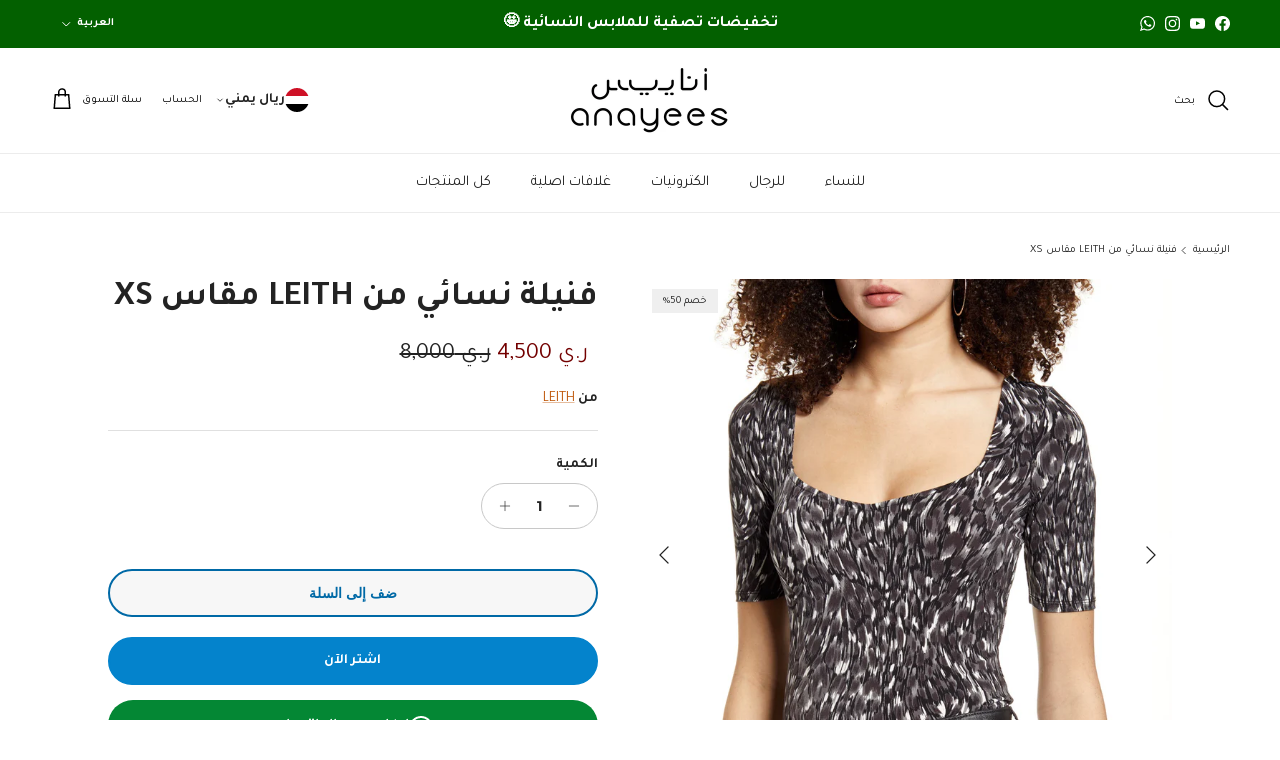

--- FILE ---
content_type: text/html; charset=utf-8
request_url: https://anayees.com/products/sweetheart-neck-bodysuit-in-black-swirl-cat
body_size: 36657
content:
<!doctype html>
<html class="no-js" lang="ar" dir="rtl">
<head><meta charset="utf-8">
<meta name="viewport" content="width=device-width,initial-scale=1">
<title>فنيلة نسائي من LEITH مقاس XS &ndash; أنايــيــس</title><link rel="canonical" href="https://anayees.com/products/sweetheart-neck-bodysuit-in-black-swirl-cat"><link rel="icon" href="//anayees.com/cdn/shop/files/Asset_4_4x-8_d350ed8b-b0dd-48fe-bb34-cbb8b391e31b.png?crop=center&height=48&v=1697819704&width=48" type="image/png">
  <link rel="apple-touch-icon" href="//anayees.com/cdn/shop/files/Asset_4_4x-8_d350ed8b-b0dd-48fe-bb34-cbb8b391e31b.png?crop=center&height=180&v=1697819704&width=180"><meta name="description" content="سويت هيرت بودي سويت برقبة دائرية من القط الحلزوني الأسود بسيط ورشيق ، هذا البدلة من الجيرسيه المطاطي مُصمم بفتحة رقبة منخفضة وظهر ثونغ مبطن لمقاس خالٍ من خطوط اللباس الداخلي. تشغيل صغير طلب مقاس واحد أكبر. XS = 0-2 أكمام قصيرة."><meta property="og:site_name" content="أنايــيــس">
<meta property="og:url" content="https://anayees.com/products/sweetheart-neck-bodysuit-in-black-swirl-cat">
<meta property="og:title" content="فنيلة نسائي من LEITH مقاس XS">
<meta property="og:type" content="product">
<meta property="og:description" content="سويت هيرت بودي سويت برقبة دائرية من القط الحلزوني الأسود بسيط ورشيق ، هذا البدلة من الجيرسيه المطاطي مُصمم بفتحة رقبة منخفضة وظهر ثونغ مبطن لمقاس خالٍ من خطوط اللباس الداخلي. تشغيل صغير طلب مقاس واحد أكبر. XS = 0-2 أكمام قصيرة."><meta property="og:image" content="http://anayees.com/cdn/shop/products/8b3869d7-21bd-4ba7-9249-340d5b2545e7_6bc4906f-faa6-45e9-b3d3-46aaebbb5605.jpg?crop=center&height=1200&v=1740098650&width=1200">
  <meta property="og:image:secure_url" content="https://anayees.com/cdn/shop/products/8b3869d7-21bd-4ba7-9249-340d5b2545e7_6bc4906f-faa6-45e9-b3d3-46aaebbb5605.jpg?crop=center&height=1200&v=1740098650&width=1200">
  <meta property="og:image:width" content="2640">
  <meta property="og:image:height" content="4048"><meta property="og:price:amount" content="7.48">
  <meta property="og:price:currency" content="USD"><meta name="twitter:card" content="summary_large_image">
<meta name="twitter:title" content="فنيلة نسائي من LEITH مقاس XS">
<meta name="twitter:description" content="سويت هيرت بودي سويت برقبة دائرية من القط الحلزوني الأسود بسيط ورشيق ، هذا البدلة من الجيرسيه المطاطي مُصمم بفتحة رقبة منخفضة وظهر ثونغ مبطن لمقاس خالٍ من خطوط اللباس الداخلي. تشغيل صغير طلب مقاس واحد أكبر. XS = 0-2 أكمام قصيرة.">
<style>@font-face {
  font-family: Montserrat;
  font-weight: 700;
  font-style: normal;
  font-display: fallback;
  src: url("//anayees.com/cdn/fonts/montserrat/montserrat_n7.3c434e22befd5c18a6b4afadb1e3d77c128c7939.woff2") format("woff2"),
       url("//anayees.com/cdn/fonts/montserrat/montserrat_n7.5d9fa6e2cae713c8fb539a9876489d86207fe957.woff") format("woff");
}
@font-face {
  font-family: Montserrat;
  font-weight: 900;
  font-style: normal;
  font-display: fallback;
  src: url("//anayees.com/cdn/fonts/montserrat/montserrat_n9.680ded1be351aa3bf3b3650ac5f6df485af8a07c.woff2") format("woff2"),
       url("//anayees.com/cdn/fonts/montserrat/montserrat_n9.0cc5aaeff26ef35c23b69a061997d78c9697a382.woff") format("woff");
}
@font-face {
  font-family: Montserrat;
  font-weight: 500;
  font-style: normal;
  font-display: fallback;
  src: url("//anayees.com/cdn/fonts/montserrat/montserrat_n5.07ef3781d9c78c8b93c98419da7ad4fbeebb6635.woff2") format("woff2"),
       url("//anayees.com/cdn/fonts/montserrat/montserrat_n5.adf9b4bd8b0e4f55a0b203cdd84512667e0d5e4d.woff") format("woff");
}
@font-face {
  font-family: Montserrat;
  font-weight: 700;
  font-style: italic;
  font-display: fallback;
  src: url("//anayees.com/cdn/fonts/montserrat/montserrat_i7.a0d4a463df4f146567d871890ffb3c80408e7732.woff2") format("woff2"),
       url("//anayees.com/cdn/fonts/montserrat/montserrat_i7.f6ec9f2a0681acc6f8152c40921d2a4d2e1a2c78.woff") format("woff");
}
@font-face {
  font-family: Montserrat;
  font-weight: 900;
  font-style: italic;
  font-display: fallback;
  src: url("//anayees.com/cdn/fonts/montserrat/montserrat_i9.cd566e55c5982a3a39b3949665a79c881e095b14.woff2") format("woff2"),
       url("//anayees.com/cdn/fonts/montserrat/montserrat_i9.b18527943b7f5bc1488b82e39deb595a73d3e645.woff") format("woff");
}
@font-face {
  font-family: Montserrat;
  font-weight: 600;
  font-style: normal;
  font-display: fallback;
  src: url("//anayees.com/cdn/fonts/montserrat/montserrat_n6.1326b3e84230700ef15b3a29fb520639977513e0.woff2") format("woff2"),
       url("//anayees.com/cdn/fonts/montserrat/montserrat_n6.652f051080eb14192330daceed8cd53dfdc5ead9.woff") format("woff");
}
@font-face {
  font-family: Jost;
  font-weight: 700;
  font-style: normal;
  font-display: fallback;
  src: url("//anayees.com/cdn/fonts/jost/jost_n7.921dc18c13fa0b0c94c5e2517ffe06139c3615a3.woff2") format("woff2"),
       url("//anayees.com/cdn/fonts/jost/jost_n7.cbfc16c98c1e195f46c536e775e4e959c5f2f22b.woff") format("woff");
}
@font-face {
  font-family: Montserrat;
  font-weight: 700;
  font-style: normal;
  font-display: fallback;
  src: url("//anayees.com/cdn/fonts/montserrat/montserrat_n7.3c434e22befd5c18a6b4afadb1e3d77c128c7939.woff2") format("woff2"),
       url("//anayees.com/cdn/fonts/montserrat/montserrat_n7.5d9fa6e2cae713c8fb539a9876489d86207fe957.woff") format("woff");
}
@font-face {
  font-family: Montserrat;
  font-weight: 600;
  font-style: normal;
  font-display: fallback;
  src: url("//anayees.com/cdn/fonts/montserrat/montserrat_n6.1326b3e84230700ef15b3a29fb520639977513e0.woff2") format("woff2"),
       url("//anayees.com/cdn/fonts/montserrat/montserrat_n6.652f051080eb14192330daceed8cd53dfdc5ead9.woff") format("woff");
}
:root {
  --page-container-width:          1600px;
  --reading-container-width:       720px;
  --divider-opacity:               0.14;
  --gutter-large:                  30px;
  --gutter-desktop:                20px;
  --gutter-mobile:                 16px;
  --section-padding:               50px;
  --larger-section-padding:        80px;
  --larger-section-padding-mobile: 60px;
  --largest-section-padding:       110px;
  --aos-animate-duration:          0.6s;

  --base-font-family:              Montserrat, sans-serif;
  --base-font-weight:              700;
  --base-font-style:               normal;
  --heading-font-family:           Montserrat, sans-serif;
  --heading-font-weight:           600;
  --heading-font-style:            normal;
  --heading-font-letter-spacing:   normal;
  --logo-font-family:              Jost, sans-serif;
  --logo-font-weight:              700;
  --logo-font-style:               normal;
  --nav-font-family:               Montserrat, sans-serif;
  --nav-font-weight:               700;
  --nav-font-style:                normal;

  --base-text-size:14px;
  --base-line-height:              1.6;
  --input-text-size:16px;
  --smaller-text-size-1:11px;
  --smaller-text-size-2:14px;
  --smaller-text-size-3:11px;
  --smaller-text-size-4:10px;
  --larger-text-size:34px;
  --super-large-text-size:60px;
  --super-large-mobile-text-size:27px;
  --larger-mobile-text-size:27px;
  --logo-text-size:24px;--btn-letter-spacing: 0.08em;
    --btn-text-transform: uppercase;
    --button-text-size: 12px;
    --quickbuy-button-text-size: 12;
    --small-feature-link-font-size: 0.75em;
    --input-btn-padding-top: 1.2em;
    --input-btn-padding-bottom: 1.2em;--heading-text-transform:none;
  --nav-text-size:                      15px;
  --mobile-menu-font-weight:            600;

  --body-bg-color:                      255 255 255;
  --bg-color:                           255 255 255;
  --body-text-color:                    35 35 35;
  --text-color:                         35 35 35;

  --header-text-col:                    #000000;--header-text-hover-col:             var(--main-nav-link-hover-col);--header-bg-col:                     #ffffff;
  --heading-color:                     35 35 35;
  --body-heading-color:                35 35 35;
  --heading-divider-col:               #ececec;

  --logo-col:                          #232323;
  --main-nav-bg:                       #ffffff;
  --main-nav-link-col:                 #232323;
  --main-nav-link-hover-col:           #0483cc;
  --main-nav-link-featured-col:        #bf570a;

  --link-color:                        191 87 10;
  --body-link-color:                   191 87 10;

  --btn-bg-color:                        4 131 204;
  --btn-bg-hover-color:                  10 147 0;
  --btn-border-color:                    4 131 204;
  --btn-border-hover-color:              10 147 0;
  --btn-text-color:                      255 255 255;
  --btn-text-hover-color:                255 255 255;--btn-alt-bg-color:                    247 247 247;
  --btn-alt-text-color:                  0 105 166;
  --btn-alt-border-color:                0 105 166;
  --btn-alt-border-hover-color:          0 105 166;--btn-ter-bg-color:                    235 235 235;
  --btn-ter-text-color:                  0 0 0;
  --btn-ter-bg-hover-color:              4 131 204;
  --btn-ter-text-hover-color:            255 255 255;--btn-border-radius: 1.8em;
    --btn-inspired-border-radius: 3px;--color-scheme-default:                             #ffffff;
  --color-scheme-default-color:                       255 255 255;
  --color-scheme-default-text-color:                  35 35 35;
  --color-scheme-default-head-color:                  35 35 35;
  --color-scheme-default-link-color:                  191 87 10;
  --color-scheme-default-btn-text-color:              255 255 255;
  --color-scheme-default-btn-text-hover-color:        255 255 255;
  --color-scheme-default-btn-bg-color:                4 131 204;
  --color-scheme-default-btn-bg-hover-color:          10 147 0;
  --color-scheme-default-btn-border-color:            4 131 204;
  --color-scheme-default-btn-border-hover-color:      10 147 0;
  --color-scheme-default-btn-alt-text-color:          0 105 166;
  --color-scheme-default-btn-alt-bg-color:            247 247 247;
  --color-scheme-default-btn-alt-border-color:        0 105 166;
  --color-scheme-default-btn-alt-border-hover-color:  0 105 166;

  --color-scheme-1:                             #f7f7f7;
  --color-scheme-1-color:                       247 247 247;
  --color-scheme-1-text-color:                  35 35 35;
  --color-scheme-1-head-color:                  35 35 35;
  --color-scheme-1-link-color:                  191 87 10;
  --color-scheme-1-btn-text-color:              255 255 255;
  --color-scheme-1-btn-text-hover-color:        255 255 255;
  --color-scheme-1-btn-bg-color:                35 35 35;
  --color-scheme-1-btn-bg-hover-color:          92 92 92;
  --color-scheme-1-btn-border-color:            35 35 35;
  --color-scheme-1-btn-border-hover-color:      92 92 92;
  --color-scheme-1-btn-alt-text-color:          35 35 35;
  --color-scheme-1-btn-alt-bg-color:            251 249 244;
  --color-scheme-1-btn-alt-border-color:        35 35 35;
  --color-scheme-1-btn-alt-border-hover-color:  35 35 35;

  --color-scheme-2:                             #efefef;
  --color-scheme-2-color:                       239 239 239;
  --color-scheme-2-text-color:                  35 35 35;
  --color-scheme-2-head-color:                  35 35 35;
  --color-scheme-2-link-color:                  191 87 10;
  --color-scheme-2-btn-text-color:              255 255 255;
  --color-scheme-2-btn-text-hover-color:        255 255 255;
  --color-scheme-2-btn-bg-color:                35 35 35;
  --color-scheme-2-btn-bg-hover-color:          92 92 92;
  --color-scheme-2-btn-border-color:            35 35 35;
  --color-scheme-2-btn-border-hover-color:      92 92 92;
  --color-scheme-2-btn-alt-text-color:          35 35 35;
  --color-scheme-2-btn-alt-bg-color:            255 255 255;
  --color-scheme-2-btn-alt-border-color:        35 35 35;
  --color-scheme-2-btn-alt-border-hover-color:  35 35 35;

  /* Shop Pay payment terms */
  --payment-terms-background-color:    #ffffff;--quickbuy-bg: 255 255 255;--body-input-background-color:       rgb(var(--body-bg-color));
  --input-background-color:            rgb(var(--body-bg-color));
  --body-input-text-color:             var(--body-text-color);
  --input-text-color:                  var(--body-text-color);
  --body-input-border-color:           rgb(200, 200, 200);
  --input-border-color:                rgb(200, 200, 200);
  --input-border-color-hover:          rgb(134, 134, 134);
  --input-border-color-active:         rgb(35, 35, 35);

  --swatch-cross-svg:                  url("data:image/svg+xml,%3Csvg xmlns='http://www.w3.org/2000/svg' width='240' height='240' viewBox='0 0 24 24' fill='none' stroke='rgb(200, 200, 200)' stroke-width='0.09' preserveAspectRatio='none' %3E%3Cline x1='24' y1='0' x2='0' y2='24'%3E%3C/line%3E%3C/svg%3E");
  --swatch-cross-hover:                url("data:image/svg+xml,%3Csvg xmlns='http://www.w3.org/2000/svg' width='240' height='240' viewBox='0 0 24 24' fill='none' stroke='rgb(134, 134, 134)' stroke-width='0.09' preserveAspectRatio='none' %3E%3Cline x1='24' y1='0' x2='0' y2='24'%3E%3C/line%3E%3C/svg%3E");
  --swatch-cross-active:               url("data:image/svg+xml,%3Csvg xmlns='http://www.w3.org/2000/svg' width='240' height='240' viewBox='0 0 24 24' fill='none' stroke='rgb(35, 35, 35)' stroke-width='0.09' preserveAspectRatio='none' %3E%3Cline x1='24' y1='0' x2='0' y2='24'%3E%3C/line%3E%3C/svg%3E");

  --footer-divider-col:                #ececec;
  --footer-text-col:                   255 255 255;
  --footer-heading-col:                255 255 255;
  --footer-bg-col:                     35 35 35;--product-label-overlay-justify: flex-start;--product-label-overlay-align: flex-end;--product-label-overlay-reduction-text:   #232323;
  --product-label-overlay-reduction-bg:     #efefef;
  --product-label-overlay-reduction-text-weight: inherit;
  --product-label-overlay-stock-text:       #232323;
  --product-label-overlay-stock-bg:         #efefef;
  --product-label-overlay-new-text:         #232323;
  --product-label-overlay-new-bg:           #efefef;
  --product-label-overlay-meta-text:        #232323;
  --product-label-overlay-meta-bg:          #efefef;
  --product-label-sale-text:                #730000;
  --product-label-sold-text:                #5c5c5c;
  --product-label-preorder-text:            #bf570a;

  --product-block-crop-align:               center;

  
  --product-block-price-align:              flex-end;
  --product-block-price-item-margin-start:  .5rem;
  --product-block-price-item-margin-end:    initial;
  

  

  --collection-block-image-position:   center center;

  --swatch-picker-image-size:          40px;
  --swatch-crop-align:                 center center;

  --image-overlay-text-color:          255 255 255;--image-overlay-bg:                  rgba(0, 0, 0, 0.24);
  --image-overlay-shadow-start:        rgb(0 0 0 / 0.32);
  --image-overlay-box-opacity:         0.88;--product-inventory-ok-box-color:            rgba(0,0,0,0);
  --product-inventory-ok-text-color:           #232323;
  --product-inventory-ok-icon-box-fill-color:  none;
  --product-inventory-low-box-color:           rgba(0,0,0,0);
  --product-inventory-low-text-color:          #232323;
  --product-inventory-low-icon-box-fill-color: none;
  --product-inventory-low-text-color-channels: 35, 35, 35;
  --product-inventory-ok-text-color-channels:  35, 35, 35;

  --rating-star-color: 35 35 35;--overlay-align-left: start;
    --overlay-align-right: end;}html[dir=rtl] {
  --overlay-right-text-m-left: 0;
  --overlay-right-text-m-right: auto;
  --overlay-left-shadow-left-left: 15%;
  --overlay-left-shadow-left-right: -50%;
  --overlay-left-shadow-right-left: -85%;
  --overlay-left-shadow-right-right: 0;
}.image-overlay--bg-box .text-overlay .text-overlay__text {
    --image-overlay-box-bg: 255 255 255;
    --heading-color: var(--body-heading-color);
    --text-color: var(--body-text-color);
    --link-color: var(--body-link-color);
  }::selection {
    background: rgb(var(--body-heading-color));
    color: rgb(var(--body-bg-color));
  }
  ::-moz-selection {
    background: rgb(var(--body-heading-color));
    color: rgb(var(--body-bg-color));
  }.use-color-scheme--default {
  --product-label-sale-text:           #730000;
  --product-label-sold-text:           #5c5c5c;
  --product-label-preorder-text:       #bf570a;
  --input-background-color:            rgb(var(--body-bg-color));
  --input-text-color:                  var(--body-input-text-color);
  --input-border-color:                rgb(200, 200, 200);
  --input-border-color-hover:          rgb(134, 134, 134);
  --input-border-color-active:         rgb(35, 35, 35);
}</style>

  <link href="//anayees.com/cdn/shop/t/89/assets/main.css?v=160921216854723613011766437511" rel="stylesheet" type="text/css" media="all" />
<link rel="preload" as="font" href="//anayees.com/cdn/fonts/montserrat/montserrat_n7.3c434e22befd5c18a6b4afadb1e3d77c128c7939.woff2" type="font/woff2" crossorigin><link rel="preload" as="font" href="//anayees.com/cdn/fonts/montserrat/montserrat_n6.1326b3e84230700ef15b3a29fb520639977513e0.woff2" type="font/woff2" crossorigin><script>
    document.documentElement.className = document.documentElement.className.replace('no-js', 'js');

    window.theme = {
      info: {
        name: 'Symmetry',
        version: '8.1.0'
      },
      device: {
        hasTouch: window.matchMedia('(any-pointer: coarse)').matches,
        hasHover: window.matchMedia('(hover: hover)').matches
      },
      mediaQueries: {
        md: '(min-width: 768px)',
        productMediaCarouselBreak: '(min-width: 1041px)'
      },
      routes: {
        base: 'https://anayees.com',
        cart: '/cart',
        cartAdd: '/cart/add.js',
        cartUpdate: '/cart/update.js',
        predictiveSearch: '/search/suggest'
      },
      strings: {
        cartTermsConfirmation: "يجب ان توافق على الشروط والاحكام قبل المتابعة",
        cartItemsQuantityError: "تستطيع اضافة [QUANTITY] من هذا المنتج الى طلبك",
        generalSearchViewAll: "عرض كل نتائج البحث",
        noStock: "نفذ من المخزون",
        noVariant: "غير متوفر",
        productsProductChooseA: "اختر ",
        generalSearchPages: "الصفحات",
        generalSearchNoResultsWithoutTerms: "عفوا، لا يوجد نتائج مطابقة",
        shippingCalculator: {
          singleRate: "هناك سعر توصيل واحد متاح لـ",
          multipleRates: "أسعار التوصيل متاحة، تبدأ من",
          noRates: "نحن لا نوصل إلى هذه الوجهة."
        },
        regularPrice: "السعر الاصلي",
        salePrice: "السعر الان"
      },
      settings: {
        moneyWithCurrencyFormat: "\u003cspan class=money\u003e${{amount}} USD\u003c\/span\u003e",
        cartType: "drawer",
        afterAddToCart: "drawer",
        quickbuyStyle: "button",
        externalLinksNewTab: true,
        internalLinksSmoothScroll: true
      }
    }

    theme.inlineNavigationCheck = function() {
      var pageHeader = document.querySelector('.pageheader'),
          inlineNavContainer = pageHeader.querySelector('.logo-area__left__inner'),
          inlineNav = inlineNavContainer.querySelector('.navigation--left');
      if (inlineNav && getComputedStyle(inlineNav).display != 'none') {
        var inlineMenuCentered = document.querySelector('.pageheader--layout-inline-menu-center'),
            logoContainer = document.querySelector('.logo-area__middle__inner');
        if(inlineMenuCentered) {
          var rightWidth = document.querySelector('.logo-area__right__inner').clientWidth,
              middleWidth = logoContainer.clientWidth,
              logoArea = document.querySelector('.logo-area'),
              computedLogoAreaStyle = getComputedStyle(logoArea),
              logoAreaInnerWidth = logoArea.clientWidth - Math.ceil(parseFloat(computedLogoAreaStyle.paddingLeft)) - Math.ceil(parseFloat(computedLogoAreaStyle.paddingRight)),
              availableNavWidth = logoAreaInnerWidth - Math.max(rightWidth, middleWidth) * 2 - 40;
          inlineNavContainer.style.maxWidth = availableNavWidth + 'px';
        }

        var firstInlineNavLink = inlineNav.querySelector('.navigation__item:first-child'),
            lastInlineNavLink = inlineNav.querySelector('.navigation__item:last-child');
        if (lastInlineNavLink) {
          var inlineNavWidth = null;
          if(document.querySelector('html[dir=rtl]')) {
            inlineNavWidth = firstInlineNavLink.offsetLeft - lastInlineNavLink.offsetLeft + firstInlineNavLink.offsetWidth;
          } else {
            inlineNavWidth = lastInlineNavLink.offsetLeft - firstInlineNavLink.offsetLeft + lastInlineNavLink.offsetWidth;
          }
          if (inlineNavContainer.offsetWidth >= inlineNavWidth) {
            pageHeader.classList.add('pageheader--layout-inline-permitted');
            var tallLogo = logoContainer.clientHeight > lastInlineNavLink.clientHeight + 20;
            if (tallLogo) {
              inlineNav.classList.add('navigation--tight-underline');
            } else {
              inlineNav.classList.remove('navigation--tight-underline');
            }
          } else {
            pageHeader.classList.remove('pageheader--layout-inline-permitted');
          }
        }
      }
    };

    theme.setInitialHeaderHeightProperty = () => {
      const section = document.querySelector('.section-header');
      if (section) {
        document.documentElement.style.setProperty('--theme-header-height', Math.ceil(section.clientHeight) + 'px');
      }
    };
  </script>

  <script src="//anayees.com/cdn/shop/t/89/assets/main.js?v=117527606522457621901763840833" defer></script>
    <script src="//anayees.com/cdn/shop/t/89/assets/animate-on-scroll.js?v=15249566486942820451763840833" defer></script>
    <link href="//anayees.com/cdn/shop/t/89/assets/animate-on-scroll.css?v=135962721104954213331763840833" rel="stylesheet" type="text/css" media="all" />
  
  <script>window.performance && window.performance.mark && window.performance.mark('shopify.content_for_header.start');</script><meta name="google-site-verification" content="V2hDILvqvz4piQAq8g9R6ViYvJhQnb-0JKmd1wp5vAg">
<meta id="shopify-digital-wallet" name="shopify-digital-wallet" content="/61483286770/digital_wallets/dialog">
<link rel="alternate" hreflang="x-default" href="https://anayees.com/products/sweetheart-neck-bodysuit-in-black-swirl-cat">
<link rel="alternate" hreflang="ar" href="https://anayees.com/products/sweetheart-neck-bodysuit-in-black-swirl-cat">
<link rel="alternate" hreflang="en" href="https://anayees.com/en/products/sweetheart-neck-bodysuit-in-black-swirl-cat">
<link rel="alternate" type="application/json+oembed" href="https://anayees.com/products/sweetheart-neck-bodysuit-in-black-swirl-cat.oembed">
<script async="async" src="/checkouts/internal/preloads.js?locale=ar-YE"></script>
<script id="shopify-features" type="application/json">{"accessToken":"7c06eb86fc3be76f1ffc12ab05b43bd4","betas":["rich-media-storefront-analytics"],"domain":"anayees.com","predictiveSearch":false,"shopId":61483286770,"locale":"ar"}</script>
<script>var Shopify = Shopify || {};
Shopify.shop = "branddatt.myshopify.com";
Shopify.locale = "ar";
Shopify.currency = {"active":"USD","rate":"1.0"};
Shopify.country = "YE";
Shopify.theme = {"name":"nu currency- updated symmetry","id":156700672242,"schema_name":"Symmetry","schema_version":"8.1.0","theme_store_id":568,"role":"main"};
Shopify.theme.handle = "null";
Shopify.theme.style = {"id":null,"handle":null};
Shopify.cdnHost = "anayees.com/cdn";
Shopify.routes = Shopify.routes || {};
Shopify.routes.root = "/";</script>
<script type="module">!function(o){(o.Shopify=o.Shopify||{}).modules=!0}(window);</script>
<script>!function(o){function n(){var o=[];function n(){o.push(Array.prototype.slice.apply(arguments))}return n.q=o,n}var t=o.Shopify=o.Shopify||{};t.loadFeatures=n(),t.autoloadFeatures=n()}(window);</script>
<script id="shop-js-analytics" type="application/json">{"pageType":"product"}</script>
<script defer="defer" async type="module" src="//anayees.com/cdn/shopifycloud/shop-js/modules/v2/client.init-shop-cart-sync_BT-GjEfc.en.esm.js"></script>
<script defer="defer" async type="module" src="//anayees.com/cdn/shopifycloud/shop-js/modules/v2/chunk.common_D58fp_Oc.esm.js"></script>
<script defer="defer" async type="module" src="//anayees.com/cdn/shopifycloud/shop-js/modules/v2/chunk.modal_xMitdFEc.esm.js"></script>
<script type="module">
  await import("//anayees.com/cdn/shopifycloud/shop-js/modules/v2/client.init-shop-cart-sync_BT-GjEfc.en.esm.js");
await import("//anayees.com/cdn/shopifycloud/shop-js/modules/v2/chunk.common_D58fp_Oc.esm.js");
await import("//anayees.com/cdn/shopifycloud/shop-js/modules/v2/chunk.modal_xMitdFEc.esm.js");

  window.Shopify.SignInWithShop?.initShopCartSync?.({"fedCMEnabled":true,"windoidEnabled":true});

</script>
<script>(function() {
  var isLoaded = false;
  function asyncLoad() {
    if (isLoaded) return;
    isLoaded = true;
    var urls = ["https:\/\/dyuszqdfuyvqq.cloudfront.net\/packs\/mf_embed_v8.js?mf_token=22a9044c-bb7a-464e-99b1-8a47ecc5677f\u0026shop=branddatt.myshopify.com","https:\/\/cdn.shopify.com\/s\/files\/1\/0449\/2568\/1820\/t\/4\/assets\/booster_currency.js?v=1624978055\u0026shop=branddatt.myshopify.com"];
    for (var i = 0; i < urls.length; i++) {
      var s = document.createElement('script');
      s.type = 'text/javascript';
      s.async = true;
      s.src = urls[i];
      var x = document.getElementsByTagName('script')[0];
      x.parentNode.insertBefore(s, x);
    }
  };
  if(window.attachEvent) {
    window.attachEvent('onload', asyncLoad);
  } else {
    window.addEventListener('load', asyncLoad, false);
  }
})();</script>
<script id="__st">var __st={"a":61483286770,"offset":10800,"reqid":"96bd5ec0-724b-46ab-8a4c-aa381cadf052-1769321890","pageurl":"anayees.com\/products\/sweetheart-neck-bodysuit-in-black-swirl-cat","u":"bc3c55413d80","p":"product","rtyp":"product","rid":7693202915570};</script>
<script>window.ShopifyPaypalV4VisibilityTracking = true;</script>
<script id="captcha-bootstrap">!function(){'use strict';const t='contact',e='account',n='new_comment',o=[[t,t],['blogs',n],['comments',n],[t,'customer']],c=[[e,'customer_login'],[e,'guest_login'],[e,'recover_customer_password'],[e,'create_customer']],r=t=>t.map((([t,e])=>`form[action*='/${t}']:not([data-nocaptcha='true']) input[name='form_type'][value='${e}']`)).join(','),a=t=>()=>t?[...document.querySelectorAll(t)].map((t=>t.form)):[];function s(){const t=[...o],e=r(t);return a(e)}const i='password',u='form_key',d=['recaptcha-v3-token','g-recaptcha-response','h-captcha-response',i],f=()=>{try{return window.sessionStorage}catch{return}},m='__shopify_v',_=t=>t.elements[u];function p(t,e,n=!1){try{const o=window.sessionStorage,c=JSON.parse(o.getItem(e)),{data:r}=function(t){const{data:e,action:n}=t;return t[m]||n?{data:e,action:n}:{data:t,action:n}}(c);for(const[e,n]of Object.entries(r))t.elements[e]&&(t.elements[e].value=n);n&&o.removeItem(e)}catch(o){console.error('form repopulation failed',{error:o})}}const l='form_type',E='cptcha';function T(t){t.dataset[E]=!0}const w=window,h=w.document,L='Shopify',v='ce_forms',y='captcha';let A=!1;((t,e)=>{const n=(g='f06e6c50-85a8-45c8-87d0-21a2b65856fe',I='https://cdn.shopify.com/shopifycloud/storefront-forms-hcaptcha/ce_storefront_forms_captcha_hcaptcha.v1.5.2.iife.js',D={infoText:'Protected by hCaptcha',privacyText:'Privacy',termsText:'Terms'},(t,e,n)=>{const o=w[L][v],c=o.bindForm;if(c)return c(t,g,e,D).then(n);var r;o.q.push([[t,g,e,D],n]),r=I,A||(h.body.append(Object.assign(h.createElement('script'),{id:'captcha-provider',async:!0,src:r})),A=!0)});var g,I,D;w[L]=w[L]||{},w[L][v]=w[L][v]||{},w[L][v].q=[],w[L][y]=w[L][y]||{},w[L][y].protect=function(t,e){n(t,void 0,e),T(t)},Object.freeze(w[L][y]),function(t,e,n,w,h,L){const[v,y,A,g]=function(t,e,n){const i=e?o:[],u=t?c:[],d=[...i,...u],f=r(d),m=r(i),_=r(d.filter((([t,e])=>n.includes(e))));return[a(f),a(m),a(_),s()]}(w,h,L),I=t=>{const e=t.target;return e instanceof HTMLFormElement?e:e&&e.form},D=t=>v().includes(t);t.addEventListener('submit',(t=>{const e=I(t);if(!e)return;const n=D(e)&&!e.dataset.hcaptchaBound&&!e.dataset.recaptchaBound,o=_(e),c=g().includes(e)&&(!o||!o.value);(n||c)&&t.preventDefault(),c&&!n&&(function(t){try{if(!f())return;!function(t){const e=f();if(!e)return;const n=_(t);if(!n)return;const o=n.value;o&&e.removeItem(o)}(t);const e=Array.from(Array(32),(()=>Math.random().toString(36)[2])).join('');!function(t,e){_(t)||t.append(Object.assign(document.createElement('input'),{type:'hidden',name:u})),t.elements[u].value=e}(t,e),function(t,e){const n=f();if(!n)return;const o=[...t.querySelectorAll(`input[type='${i}']`)].map((({name:t})=>t)),c=[...d,...o],r={};for(const[a,s]of new FormData(t).entries())c.includes(a)||(r[a]=s);n.setItem(e,JSON.stringify({[m]:1,action:t.action,data:r}))}(t,e)}catch(e){console.error('failed to persist form',e)}}(e),e.submit())}));const S=(t,e)=>{t&&!t.dataset[E]&&(n(t,e.some((e=>e===t))),T(t))};for(const o of['focusin','change'])t.addEventListener(o,(t=>{const e=I(t);D(e)&&S(e,y())}));const B=e.get('form_key'),M=e.get(l),P=B&&M;t.addEventListener('DOMContentLoaded',(()=>{const t=y();if(P)for(const e of t)e.elements[l].value===M&&p(e,B);[...new Set([...A(),...v().filter((t=>'true'===t.dataset.shopifyCaptcha))])].forEach((e=>S(e,t)))}))}(h,new URLSearchParams(w.location.search),n,t,e,['guest_login'])})(!0,!0)}();</script>
<script integrity="sha256-4kQ18oKyAcykRKYeNunJcIwy7WH5gtpwJnB7kiuLZ1E=" data-source-attribution="shopify.loadfeatures" defer="defer" src="//anayees.com/cdn/shopifycloud/storefront/assets/storefront/load_feature-a0a9edcb.js" crossorigin="anonymous"></script>
<script data-source-attribution="shopify.dynamic_checkout.dynamic.init">var Shopify=Shopify||{};Shopify.PaymentButton=Shopify.PaymentButton||{isStorefrontPortableWallets:!0,init:function(){window.Shopify.PaymentButton.init=function(){};var t=document.createElement("script");t.src="https://anayees.com/cdn/shopifycloud/portable-wallets/latest/portable-wallets.ar.js",t.type="module",document.head.appendChild(t)}};
</script>
<script data-source-attribution="shopify.dynamic_checkout.buyer_consent">
  function portableWalletsHideBuyerConsent(e){var t=document.getElementById("shopify-buyer-consent"),n=document.getElementById("shopify-subscription-policy-button");t&&n&&(t.classList.add("hidden"),t.setAttribute("aria-hidden","true"),n.removeEventListener("click",e))}function portableWalletsShowBuyerConsent(e){var t=document.getElementById("shopify-buyer-consent"),n=document.getElementById("shopify-subscription-policy-button");t&&n&&(t.classList.remove("hidden"),t.removeAttribute("aria-hidden"),n.addEventListener("click",e))}window.Shopify?.PaymentButton&&(window.Shopify.PaymentButton.hideBuyerConsent=portableWalletsHideBuyerConsent,window.Shopify.PaymentButton.showBuyerConsent=portableWalletsShowBuyerConsent);
</script>
<script>
  function portableWalletsCleanup(e){e&&e.src&&console.error("Failed to load portable wallets script "+e.src);var t=document.querySelectorAll("shopify-accelerated-checkout .shopify-payment-button__skeleton, shopify-accelerated-checkout-cart .wallet-cart-button__skeleton"),e=document.getElementById("shopify-buyer-consent");for(let e=0;e<t.length;e++)t[e].remove();e&&e.remove()}function portableWalletsNotLoadedAsModule(e){e instanceof ErrorEvent&&"string"==typeof e.message&&e.message.includes("import.meta")&&"string"==typeof e.filename&&e.filename.includes("portable-wallets")&&(window.removeEventListener("error",portableWalletsNotLoadedAsModule),window.Shopify.PaymentButton.failedToLoad=e,"loading"===document.readyState?document.addEventListener("DOMContentLoaded",window.Shopify.PaymentButton.init):window.Shopify.PaymentButton.init())}window.addEventListener("error",portableWalletsNotLoadedAsModule);
</script>

<script type="module" src="https://anayees.com/cdn/shopifycloud/portable-wallets/latest/portable-wallets.ar.js" onError="portableWalletsCleanup(this)" crossorigin="anonymous"></script>
<script nomodule>
  document.addEventListener("DOMContentLoaded", portableWalletsCleanup);
</script>

<link id="shopify-accelerated-checkout-styles" rel="stylesheet" media="screen" href="https://anayees.com/cdn/shopifycloud/portable-wallets/latest/accelerated-checkout-backwards-compat.css" crossorigin="anonymous">
<style id="shopify-accelerated-checkout-cart">
        #shopify-buyer-consent {
  margin-top: 1em;
  display: inline-block;
  width: 100%;
}

#shopify-buyer-consent.hidden {
  display: none;
}

#shopify-subscription-policy-button {
  background: none;
  border: none;
  padding: 0;
  text-decoration: underline;
  font-size: inherit;
  cursor: pointer;
}

#shopify-subscription-policy-button::before {
  box-shadow: none;
}

      </style>
<script id="sections-script" data-sections="related-products,footer" defer="defer" src="//anayees.com/cdn/shop/t/89/compiled_assets/scripts.js?v=9404"></script>
<script>window.performance && window.performance.mark && window.performance.mark('shopify.content_for_header.end');</script>
<!-- CC Custom Head Start --><!-- CC Custom Head End --><!-- BEGIN app block: shopify://apps/rt-google-fonts-custom-fonts/blocks/app-embed/2caf2c68-0038-455e-b0b9-066a7c2ad923 --><link rel="preload" as="style" href="https://fonts.googleapis.com/css2?family=Tajawal:ital,wght@0,400&display=swap">
            <link rel="stylesheet" href="https://fonts.googleapis.com/css2?family=Tajawal:ital,wght@0,400&display=swap"><link rel="preload" as="style" href="https://fonts.googleapis.com/css2?family=Tajawal:ital,wght@0,700&display=swap">
            <link rel="stylesheet" href="https://fonts.googleapis.com/css2?family=Tajawal:ital,wght@0,700&display=swap"><link rel="preconnect" href="https://fonts.gstatic.com" crossorigin><style id="rafp-stylesheet">body,h3,h4,h5,h6,p,blockquote,li,a,em,#shopify-section-cross-page-promos DIV.cross-page-promos DIV.container.cf DIV.flexible-layout.layout-all-quarters DIV.column.column--quarter.align-center.block-id-1478527611164 DIV DIV.icon-with-caption DIV.icon-with-caption__text.heading-font.h6-style.align-center,#cc-popup-mailinglist_email,#shopify-section-template--16771795321074__1635928580d75f81bf DIV.container.section-template--16771795321074__1635928580d75f81bf.featured-product.product-detail.strongly-spaced-row.valign-middle.cc-animate-init.-in.cc-animate-complete DIV.detail.product-column-right DIV.product-form DIV.buy-buttons-row DIV.quantity-submit-row.input-row DIV.quantity-submit-row__submit.input-row BUTTON.button.button--large,#shopify-section-cross-page-promos DIV.cross-page-promos DIV.container.cf DIV.flexible-layout.layout-all-quarters DIV.column.column--quarter.align-center.block-id-1478526632862 DIV DIV.icon-with-caption DIV.icon-with-caption__text.heading-font.h6-style.align-center,#shopify-section-cross-page-promos DIV.cross-page-promos DIV.container.cf DIV.flexible-layout.layout-all-quarters DIV.column.column--quarter.align-center.block-id-1478526645605 DIV DIV.icon-with-caption DIV.icon-with-caption__text.heading-font.h6-style.align-center,#shopify-section-cross-page-promos DIV.cross-page-promos DIV.container.cf DIV.flexible-layout.layout-all-quarters DIV.column.column--quarter.align-center.block-id-1478526647261 DIV DIV.icon-with-caption DIV.icon-with-caption__text.heading-font.h6-style.align-center,#shopify-section-footer DIV DIV.container.container--no-max.section-footer__row-container DIV.section-footer__row.section-footer__row--blocks DIV.section-footer__row__col.section-footer__newsletter-block DIV.section-footer__title.heading-font.h6-style.no-wrap,#section-id-template--16827521335538__8480f018-db09-4153-820d-a509be9ed0c0 DIV.container.container--not-mobile.fully-spaced-row--medium.fully-spaced-row--not-mobile DIV.slideshow.slideshow--navigation-arrows.slick-slider-overlay-dots-desktop.slick-slider-overlay-dots.slick-initialized.slick-slider DIV.slick-list.draggable DIV.slick-track DIV.slide.slide-1.height--adapt.image-overlay.image-overlay--bg-shadow.slick-slide.slick-current.slick-active DIV.overlay-text.overlay-text--with-reveal.overlay-text--for-banner.overlay--v-bottom.overlay--h-right.image-overlay__over DIV.overlay-text__inner DIV.overlay-text__text DIV.overlay-text__button-row A.overlay-text__button.button.altcolour,#section-id-template--16827521335538__8480f018-db09-4153-820d-a509be9ed0c0 DIV.container.container--not-mobile.fully-spaced-row--medium.fully-spaced-row--not-mobile DIV.slideshow.slideshow--navigation-arrows.slick-slider-overlay-dots-desktop.slick-slider-overlay-dots.slick-initialized.slick-slider DIV.slick-list.draggable DIV.slick-track DIV.slide.slide-1.height--adapt.image-overlay.image-overlay--bg-shadow.slick-slide.slick-current.slick-active DIV.overlay-text.overlay-text--with-reveal.overlay-text--for-banner.overlay--v-bottom.overlay--h-right.image-overlay__over DIV.overlay-text__inner DIV.overlay-text__text DIV.overlay-text__button-row A.overlay-text__button.button.altcolour {font-family:"Tajawal"!important;font-weight:400!important;
        font-style:normal!important;}h1,h2,strong,b,#section-id-template--16771795321074__16359276425da8ce46 DIV.slideshow.slideshow--navigation-arrows.slick-slider-overlay-dots-desktop.slick-slider-overlay-dots.slick-initialized.slick-slider DIV.slick-list.draggable DIV.slick-track DIV.slide.slide-1.height--fixed.image-overlay.image-overlay--bg-full.image-overlay--bg-shadow.slick-slide.slick-current.slick-active DIV.overlay-text.overlay-text--with-reveal.overlay-text--for-banner.overlay--v-bottom.overlay--h-right.image-overlay__over DIV.overlay-text__inner DIV.overlay-text__text DIV.overlay-text__button-row A.overlay-text__button.button.altcolour,#section-id-template--16771795321074__16359276425da8ce46 DIV.slideshow.slideshow--navigation-arrows.slick-slider-overlay-dots-desktop.slick-slider-overlay-dots.slick-initialized.slick-slider DIV.slick-list.draggable DIV.slick-track DIV.slide.slide-2.height--fixed.image-overlay.image-overlay--bg-full.image-overlay--bg-shadow.slick-slide.slick-current.slick-active DIV.overlay-text.overlay-text--with-reveal.overlay-text--for-banner.overlay--v-bottom.overlay--h-right.image-overlay__over DIV.overlay-text__inner DIV.overlay-text__text DIV.overlay-text__button-row A.overlay-text__button.button.altcolour,#shopify-section-template--16771795321074__16359278867b92de38 DIV.fully-spaced-row--medium DIV.container DIV.flexible-layout.valign-middle DIV.column.column--half.align-center.cc-animate-init.-in.cc-animate-complete DIV.feature-text-paired DIV.lightish-spaced-row-above A.btn.btn--primary,#section-id-template--16771795321074__16359276425da8ce46 DIV.slideshow.slideshow--navigation-arrows.slick-slider-overlay-dots-desktop.slick-slider-overlay-dots.slick-initialized.slick-slider DIV.slick-list.draggable DIV.slick-track DIV.slide.slide-4.height--fixed.image-overlay.image-overlay--bg-full.image-overlay--bg-shadow.slick-slide.slick-current.slick-active DIV.overlay-text.overlay-text--with-reveal.overlay-text--for-banner.overlay--v-bottom.overlay--h-right.image-overlay__over DIV.overlay-text__inner DIV.overlay-text__text DIV.overlay-text__reveal DIV.overlay-text__subheading.subheading.subheading--over,#shopify-section-footer DIV DIV.container.container--no-max.section-footer__row-container DIV.section-footer__row.section-footer__row--blocks DIV.section-footer__row__col.section-footer__text-block.section-footer__text-block--with-text DIV.section-footer__title.heading-font.h6-style,#section-id-template--16827521335538__8480f018-db09-4153-820d-a509be9ed0c0 DIV.container.container--not-mobile.fully-spaced-row--medium.fully-spaced-row--not-mobile DIV.slideshow.slideshow--navigation-arrows.slick-slider-overlay-dots-desktop.slick-slider-overlay-dots.slick-initialized.slick-slider DIV.slick-list.draggable DIV.slick-track DIV.slide.slide-1.height--adapt.image-overlay.image-overlay--bg-shadow.slick-slide.slick-current.slick-active DIV.overlay-text.overlay-text--with-reveal.overlay-text--for-banner.overlay--v-bottom.overlay--h-right.image-overlay__over DIV.overlay-text__inner DIV.overlay-text__text DIV.overlay-text__button-row A.overlay-text__button.button.altcolour {font-family:"Tajawal"!important;font-weight:700!important;
        font-style:normal!important;}@media screen and (max-width: 749px) {body,h3,h4,h5,h6,p,blockquote,li,a,em,#shopify-section-cross-page-promos DIV.cross-page-promos DIV.container.cf DIV.flexible-layout.layout-all-quarters DIV.column.column--quarter.align-center.block-id-1478527611164 DIV DIV.icon-with-caption DIV.icon-with-caption__text.heading-font.h6-style.align-center,#cc-popup-mailinglist_email,#shopify-section-template--16771795321074__1635928580d75f81bf DIV.container.section-template--16771795321074__1635928580d75f81bf.featured-product.product-detail.strongly-spaced-row.valign-middle.cc-animate-init.-in.cc-animate-complete DIV.detail.product-column-right DIV.product-form DIV.buy-buttons-row DIV.quantity-submit-row.input-row DIV.quantity-submit-row__submit.input-row BUTTON.button.button--large,#shopify-section-cross-page-promos DIV.cross-page-promos DIV.container.cf DIV.flexible-layout.layout-all-quarters DIV.column.column--quarter.align-center.block-id-1478526632862 DIV DIV.icon-with-caption DIV.icon-with-caption__text.heading-font.h6-style.align-center,#shopify-section-cross-page-promos DIV.cross-page-promos DIV.container.cf DIV.flexible-layout.layout-all-quarters DIV.column.column--quarter.align-center.block-id-1478526645605 DIV DIV.icon-with-caption DIV.icon-with-caption__text.heading-font.h6-style.align-center,#shopify-section-cross-page-promos DIV.cross-page-promos DIV.container.cf DIV.flexible-layout.layout-all-quarters DIV.column.column--quarter.align-center.block-id-1478526647261 DIV DIV.icon-with-caption DIV.icon-with-caption__text.heading-font.h6-style.align-center,#shopify-section-footer DIV DIV.container.container--no-max.section-footer__row-container DIV.section-footer__row.section-footer__row--blocks DIV.section-footer__row__col.section-footer__newsletter-block DIV.section-footer__title.heading-font.h6-style.no-wrap,#section-id-template--16827521335538__8480f018-db09-4153-820d-a509be9ed0c0 DIV.container.container--not-mobile.fully-spaced-row--medium.fully-spaced-row--not-mobile DIV.slideshow.slideshow--navigation-arrows.slick-slider-overlay-dots-desktop.slick-slider-overlay-dots.slick-initialized.slick-slider DIV.slick-list.draggable DIV.slick-track DIV.slide.slide-1.height--adapt.image-overlay.image-overlay--bg-shadow.slick-slide.slick-current.slick-active DIV.overlay-text.overlay-text--with-reveal.overlay-text--for-banner.overlay--v-bottom.overlay--h-right.image-overlay__over DIV.overlay-text__inner DIV.overlay-text__text DIV.overlay-text__button-row A.overlay-text__button.button.altcolour,#section-id-template--16827521335538__8480f018-db09-4153-820d-a509be9ed0c0 DIV.container.container--not-mobile.fully-spaced-row--medium.fully-spaced-row--not-mobile DIV.slideshow.slideshow--navigation-arrows.slick-slider-overlay-dots-desktop.slick-slider-overlay-dots.slick-initialized.slick-slider DIV.slick-list.draggable DIV.slick-track DIV.slide.slide-1.height--adapt.image-overlay.image-overlay--bg-shadow.slick-slide.slick-current.slick-active DIV.overlay-text.overlay-text--with-reveal.overlay-text--for-banner.overlay--v-bottom.overlay--h-right.image-overlay__over DIV.overlay-text__inner DIV.overlay-text__text DIV.overlay-text__button-row A.overlay-text__button.button.altcolour {}h1,h2,strong,b,#section-id-template--16771795321074__16359276425da8ce46 DIV.slideshow.slideshow--navigation-arrows.slick-slider-overlay-dots-desktop.slick-slider-overlay-dots.slick-initialized.slick-slider DIV.slick-list.draggable DIV.slick-track DIV.slide.slide-1.height--fixed.image-overlay.image-overlay--bg-full.image-overlay--bg-shadow.slick-slide.slick-current.slick-active DIV.overlay-text.overlay-text--with-reveal.overlay-text--for-banner.overlay--v-bottom.overlay--h-right.image-overlay__over DIV.overlay-text__inner DIV.overlay-text__text DIV.overlay-text__button-row A.overlay-text__button.button.altcolour,#section-id-template--16771795321074__16359276425da8ce46 DIV.slideshow.slideshow--navigation-arrows.slick-slider-overlay-dots-desktop.slick-slider-overlay-dots.slick-initialized.slick-slider DIV.slick-list.draggable DIV.slick-track DIV.slide.slide-2.height--fixed.image-overlay.image-overlay--bg-full.image-overlay--bg-shadow.slick-slide.slick-current.slick-active DIV.overlay-text.overlay-text--with-reveal.overlay-text--for-banner.overlay--v-bottom.overlay--h-right.image-overlay__over DIV.overlay-text__inner DIV.overlay-text__text DIV.overlay-text__button-row A.overlay-text__button.button.altcolour,#shopify-section-template--16771795321074__16359278867b92de38 DIV.fully-spaced-row--medium DIV.container DIV.flexible-layout.valign-middle DIV.column.column--half.align-center.cc-animate-init.-in.cc-animate-complete DIV.feature-text-paired DIV.lightish-spaced-row-above A.btn.btn--primary,#section-id-template--16771795321074__16359276425da8ce46 DIV.slideshow.slideshow--navigation-arrows.slick-slider-overlay-dots-desktop.slick-slider-overlay-dots.slick-initialized.slick-slider DIV.slick-list.draggable DIV.slick-track DIV.slide.slide-4.height--fixed.image-overlay.image-overlay--bg-full.image-overlay--bg-shadow.slick-slide.slick-current.slick-active DIV.overlay-text.overlay-text--with-reveal.overlay-text--for-banner.overlay--v-bottom.overlay--h-right.image-overlay__over DIV.overlay-text__inner DIV.overlay-text__text DIV.overlay-text__reveal DIV.overlay-text__subheading.subheading.subheading--over,#shopify-section-footer DIV DIV.container.container--no-max.section-footer__row-container DIV.section-footer__row.section-footer__row--blocks DIV.section-footer__row__col.section-footer__text-block.section-footer__text-block--with-text DIV.section-footer__title.heading-font.h6-style,#section-id-template--16827521335538__8480f018-db09-4153-820d-a509be9ed0c0 DIV.container.container--not-mobile.fully-spaced-row--medium.fully-spaced-row--not-mobile DIV.slideshow.slideshow--navigation-arrows.slick-slider-overlay-dots-desktop.slick-slider-overlay-dots.slick-initialized.slick-slider DIV.slick-list.draggable DIV.slick-track DIV.slide.slide-1.height--adapt.image-overlay.image-overlay--bg-shadow.slick-slide.slick-current.slick-active DIV.overlay-text.overlay-text--with-reveal.overlay-text--for-banner.overlay--v-bottom.overlay--h-right.image-overlay__over DIV.overlay-text__inner DIV.overlay-text__text DIV.overlay-text__button-row A.overlay-text__button.button.altcolour {}}
    </style>
<!-- END app block --><script src="https://cdn.shopify.com/extensions/9829290c-2b6c-4517-a42f-0d6eacabb442/1.1.0/assets/font.js" type="text/javascript" defer="defer"></script>
<link href="https://cdn.shopify.com/extensions/9829290c-2b6c-4517-a42f-0d6eacabb442/1.1.0/assets/font.css" rel="stylesheet" type="text/css" media="all">
<link href="https://monorail-edge.shopifysvc.com" rel="dns-prefetch">
<script>(function(){if ("sendBeacon" in navigator && "performance" in window) {try {var session_token_from_headers = performance.getEntriesByType('navigation')[0].serverTiming.find(x => x.name == '_s').description;} catch {var session_token_from_headers = undefined;}var session_cookie_matches = document.cookie.match(/_shopify_s=([^;]*)/);var session_token_from_cookie = session_cookie_matches && session_cookie_matches.length === 2 ? session_cookie_matches[1] : "";var session_token = session_token_from_headers || session_token_from_cookie || "";function handle_abandonment_event(e) {var entries = performance.getEntries().filter(function(entry) {return /monorail-edge.shopifysvc.com/.test(entry.name);});if (!window.abandonment_tracked && entries.length === 0) {window.abandonment_tracked = true;var currentMs = Date.now();var navigation_start = performance.timing.navigationStart;var payload = {shop_id: 61483286770,url: window.location.href,navigation_start,duration: currentMs - navigation_start,session_token,page_type: "product"};window.navigator.sendBeacon("https://monorail-edge.shopifysvc.com/v1/produce", JSON.stringify({schema_id: "online_store_buyer_site_abandonment/1.1",payload: payload,metadata: {event_created_at_ms: currentMs,event_sent_at_ms: currentMs}}));}}window.addEventListener('pagehide', handle_abandonment_event);}}());</script>
<script id="web-pixels-manager-setup">(function e(e,d,r,n,o){if(void 0===o&&(o={}),!Boolean(null===(a=null===(i=window.Shopify)||void 0===i?void 0:i.analytics)||void 0===a?void 0:a.replayQueue)){var i,a;window.Shopify=window.Shopify||{};var t=window.Shopify;t.analytics=t.analytics||{};var s=t.analytics;s.replayQueue=[],s.publish=function(e,d,r){return s.replayQueue.push([e,d,r]),!0};try{self.performance.mark("wpm:start")}catch(e){}var l=function(){var e={modern:/Edge?\/(1{2}[4-9]|1[2-9]\d|[2-9]\d{2}|\d{4,})\.\d+(\.\d+|)|Firefox\/(1{2}[4-9]|1[2-9]\d|[2-9]\d{2}|\d{4,})\.\d+(\.\d+|)|Chrom(ium|e)\/(9{2}|\d{3,})\.\d+(\.\d+|)|(Maci|X1{2}).+ Version\/(15\.\d+|(1[6-9]|[2-9]\d|\d{3,})\.\d+)([,.]\d+|)( \(\w+\)|)( Mobile\/\w+|) Safari\/|Chrome.+OPR\/(9{2}|\d{3,})\.\d+\.\d+|(CPU[ +]OS|iPhone[ +]OS|CPU[ +]iPhone|CPU IPhone OS|CPU iPad OS)[ +]+(15[._]\d+|(1[6-9]|[2-9]\d|\d{3,})[._]\d+)([._]\d+|)|Android:?[ /-](13[3-9]|1[4-9]\d|[2-9]\d{2}|\d{4,})(\.\d+|)(\.\d+|)|Android.+Firefox\/(13[5-9]|1[4-9]\d|[2-9]\d{2}|\d{4,})\.\d+(\.\d+|)|Android.+Chrom(ium|e)\/(13[3-9]|1[4-9]\d|[2-9]\d{2}|\d{4,})\.\d+(\.\d+|)|SamsungBrowser\/([2-9]\d|\d{3,})\.\d+/,legacy:/Edge?\/(1[6-9]|[2-9]\d|\d{3,})\.\d+(\.\d+|)|Firefox\/(5[4-9]|[6-9]\d|\d{3,})\.\d+(\.\d+|)|Chrom(ium|e)\/(5[1-9]|[6-9]\d|\d{3,})\.\d+(\.\d+|)([\d.]+$|.*Safari\/(?![\d.]+ Edge\/[\d.]+$))|(Maci|X1{2}).+ Version\/(10\.\d+|(1[1-9]|[2-9]\d|\d{3,})\.\d+)([,.]\d+|)( \(\w+\)|)( Mobile\/\w+|) Safari\/|Chrome.+OPR\/(3[89]|[4-9]\d|\d{3,})\.\d+\.\d+|(CPU[ +]OS|iPhone[ +]OS|CPU[ +]iPhone|CPU IPhone OS|CPU iPad OS)[ +]+(10[._]\d+|(1[1-9]|[2-9]\d|\d{3,})[._]\d+)([._]\d+|)|Android:?[ /-](13[3-9]|1[4-9]\d|[2-9]\d{2}|\d{4,})(\.\d+|)(\.\d+|)|Mobile Safari.+OPR\/([89]\d|\d{3,})\.\d+\.\d+|Android.+Firefox\/(13[5-9]|1[4-9]\d|[2-9]\d{2}|\d{4,})\.\d+(\.\d+|)|Android.+Chrom(ium|e)\/(13[3-9]|1[4-9]\d|[2-9]\d{2}|\d{4,})\.\d+(\.\d+|)|Android.+(UC? ?Browser|UCWEB|U3)[ /]?(15\.([5-9]|\d{2,})|(1[6-9]|[2-9]\d|\d{3,})\.\d+)\.\d+|SamsungBrowser\/(5\.\d+|([6-9]|\d{2,})\.\d+)|Android.+MQ{2}Browser\/(14(\.(9|\d{2,})|)|(1[5-9]|[2-9]\d|\d{3,})(\.\d+|))(\.\d+|)|K[Aa][Ii]OS\/(3\.\d+|([4-9]|\d{2,})\.\d+)(\.\d+|)/},d=e.modern,r=e.legacy,n=navigator.userAgent;return n.match(d)?"modern":n.match(r)?"legacy":"unknown"}(),u="modern"===l?"modern":"legacy",c=(null!=n?n:{modern:"",legacy:""})[u],f=function(e){return[e.baseUrl,"/wpm","/b",e.hashVersion,"modern"===e.buildTarget?"m":"l",".js"].join("")}({baseUrl:d,hashVersion:r,buildTarget:u}),m=function(e){var d=e.version,r=e.bundleTarget,n=e.surface,o=e.pageUrl,i=e.monorailEndpoint;return{emit:function(e){var a=e.status,t=e.errorMsg,s=(new Date).getTime(),l=JSON.stringify({metadata:{event_sent_at_ms:s},events:[{schema_id:"web_pixels_manager_load/3.1",payload:{version:d,bundle_target:r,page_url:o,status:a,surface:n,error_msg:t},metadata:{event_created_at_ms:s}}]});if(!i)return console&&console.warn&&console.warn("[Web Pixels Manager] No Monorail endpoint provided, skipping logging."),!1;try{return self.navigator.sendBeacon.bind(self.navigator)(i,l)}catch(e){}var u=new XMLHttpRequest;try{return u.open("POST",i,!0),u.setRequestHeader("Content-Type","text/plain"),u.send(l),!0}catch(e){return console&&console.warn&&console.warn("[Web Pixels Manager] Got an unhandled error while logging to Monorail."),!1}}}}({version:r,bundleTarget:l,surface:e.surface,pageUrl:self.location.href,monorailEndpoint:e.monorailEndpoint});try{o.browserTarget=l,function(e){var d=e.src,r=e.async,n=void 0===r||r,o=e.onload,i=e.onerror,a=e.sri,t=e.scriptDataAttributes,s=void 0===t?{}:t,l=document.createElement("script"),u=document.querySelector("head"),c=document.querySelector("body");if(l.async=n,l.src=d,a&&(l.integrity=a,l.crossOrigin="anonymous"),s)for(var f in s)if(Object.prototype.hasOwnProperty.call(s,f))try{l.dataset[f]=s[f]}catch(e){}if(o&&l.addEventListener("load",o),i&&l.addEventListener("error",i),u)u.appendChild(l);else{if(!c)throw new Error("Did not find a head or body element to append the script");c.appendChild(l)}}({src:f,async:!0,onload:function(){if(!function(){var e,d;return Boolean(null===(d=null===(e=window.Shopify)||void 0===e?void 0:e.analytics)||void 0===d?void 0:d.initialized)}()){var d=window.webPixelsManager.init(e)||void 0;if(d){var r=window.Shopify.analytics;r.replayQueue.forEach((function(e){var r=e[0],n=e[1],o=e[2];d.publishCustomEvent(r,n,o)})),r.replayQueue=[],r.publish=d.publishCustomEvent,r.visitor=d.visitor,r.initialized=!0}}},onerror:function(){return m.emit({status:"failed",errorMsg:"".concat(f," has failed to load")})},sri:function(e){var d=/^sha384-[A-Za-z0-9+/=]+$/;return"string"==typeof e&&d.test(e)}(c)?c:"",scriptDataAttributes:o}),m.emit({status:"loading"})}catch(e){m.emit({status:"failed",errorMsg:(null==e?void 0:e.message)||"Unknown error"})}}})({shopId: 61483286770,storefrontBaseUrl: "https://anayees.com",extensionsBaseUrl: "https://extensions.shopifycdn.com/cdn/shopifycloud/web-pixels-manager",monorailEndpoint: "https://monorail-edge.shopifysvc.com/unstable/produce_batch",surface: "storefront-renderer",enabledBetaFlags: ["2dca8a86"],webPixelsConfigList: [{"id":"1849360626","configuration":"{\"accountID\":\"123\"}","eventPayloadVersion":"v1","runtimeContext":"STRICT","scriptVersion":"2c699a2a366ce5bdcff38b724f5887db","type":"APP","apiClientId":5394113,"privacyPurposes":["ANALYTICS"],"dataSharingAdjustments":{"protectedCustomerApprovalScopes":["read_customer_email","read_customer_name","read_customer_personal_data"]}},{"id":"436371698","configuration":"{\"config\":\"{\\\"google_tag_ids\\\":[\\\"G-BEB491FWJF\\\",\\\"GT-K4L2RZ7\\\"],\\\"target_country\\\":\\\"ZZ\\\",\\\"gtag_events\\\":[{\\\"type\\\":\\\"begin_checkout\\\",\\\"action_label\\\":[\\\"G-BEB491FWJF\\\",\\\"AW-947673275\\\/pjYMCM70kM8YELux8cMD\\\",\\\"AW-947673275\\\",\\\"MC-MSTJ1DHTV9\\\",\\\"AW-10929761168\\\",\\\"G-R0JD1YV281\\\"]},{\\\"type\\\":\\\"search\\\",\\\"action_label\\\":[\\\"G-BEB491FWJF\\\",\\\"AW-947673275\\\",\\\"MC-MSTJ1DHTV9\\\",\\\"AW-10929761168\\\",\\\"G-R0JD1YV281\\\"]},{\\\"type\\\":\\\"view_item\\\",\\\"action_label\\\":[\\\"G-BEB491FWJF\\\",\\\"MC-LTH64SKRD2\\\",\\\"AW-947673275\\\",\\\"MC-MSTJ1DHTV9\\\",\\\"AW-10929761168\\\",\\\"G-R0JD1YV281\\\"]},{\\\"type\\\":\\\"purchase\\\",\\\"action_label\\\":[\\\"G-BEB491FWJF\\\",\\\"MC-LTH64SKRD2\\\",\\\"AW-947673275\\\",\\\"MC-MSTJ1DHTV9\\\",\\\"AW-10929761168\\\",\\\"G-R0JD1YV281\\\"]},{\\\"type\\\":\\\"page_view\\\",\\\"action_label\\\":[\\\"G-BEB491FWJF\\\",\\\"MC-LTH64SKRD2\\\",\\\"AW-947673275\\\/41RCCMy66NUYELux8cMD\\\",\\\"AW-947673275\\\",\\\"MC-MSTJ1DHTV9\\\",\\\"AW-10929761168\\\",\\\"G-R0JD1YV281\\\"]},{\\\"type\\\":\\\"add_payment_info\\\",\\\"action_label\\\":[\\\"G-BEB491FWJF\\\",\\\"AW-947673275\\\",\\\"MC-MSTJ1DHTV9\\\",\\\"AW-10929761168\\\",\\\"G-R0JD1YV281\\\"]},{\\\"type\\\":\\\"add_to_cart\\\",\\\"action_label\\\":[\\\"G-BEB491FWJF\\\",\\\"AW-947673275\\\",\\\"MC-MSTJ1DHTV9\\\",\\\"AW-10929761168\\\",\\\"G-R0JD1YV281\\\"]}],\\\"enable_monitoring_mode\\\":false}\"}","eventPayloadVersion":"v1","runtimeContext":"OPEN","scriptVersion":"b2a88bafab3e21179ed38636efcd8a93","type":"APP","apiClientId":1780363,"privacyPurposes":[],"dataSharingAdjustments":{"protectedCustomerApprovalScopes":["read_customer_address","read_customer_email","read_customer_name","read_customer_personal_data","read_customer_phone"]}},{"id":"223838450","configuration":"{\"pixel_id\":\"1931451397203758\",\"pixel_type\":\"facebook_pixel\"}","eventPayloadVersion":"v1","runtimeContext":"OPEN","scriptVersion":"ca16bc87fe92b6042fbaa3acc2fbdaa6","type":"APP","apiClientId":2329312,"privacyPurposes":["ANALYTICS","MARKETING","SALE_OF_DATA"],"dataSharingAdjustments":{"protectedCustomerApprovalScopes":["read_customer_address","read_customer_email","read_customer_name","read_customer_personal_data","read_customer_phone"]}},{"id":"shopify-app-pixel","configuration":"{}","eventPayloadVersion":"v1","runtimeContext":"STRICT","scriptVersion":"0450","apiClientId":"shopify-pixel","type":"APP","privacyPurposes":["ANALYTICS","MARKETING"]},{"id":"shopify-custom-pixel","eventPayloadVersion":"v1","runtimeContext":"LAX","scriptVersion":"0450","apiClientId":"shopify-pixel","type":"CUSTOM","privacyPurposes":["ANALYTICS","MARKETING"]}],isMerchantRequest: false,initData: {"shop":{"name":"أنايــيــس","paymentSettings":{"currencyCode":"USD"},"myshopifyDomain":"branddatt.myshopify.com","countryCode":"YE","storefrontUrl":"https:\/\/anayees.com"},"customer":null,"cart":null,"checkout":null,"productVariants":[{"price":{"amount":7.48,"currencyCode":"USD"},"product":{"title":"فنيلة نسائي من LEITH مقاس XS","vendor":"LEITH","id":"7693202915570","untranslatedTitle":"فنيلة نسائي من LEITH مقاس XS","url":"\/products\/sweetheart-neck-bodysuit-in-black-swirl-cat","type":"Shirts \u0026 Tops"},"id":"44733054943474","image":{"src":"\/\/anayees.com\/cdn\/shop\/products\/8b3869d7-21bd-4ba7-9249-340d5b2545e7_6bc4906f-faa6-45e9-b3d3-46aaebbb5605.jpg?v=1740098650"},"sku":"1HT138","title":"XS \/ اسود مخطط شكل ليث","untranslatedTitle":"XS \/ اسود مخطط شكل ليث"}],"purchasingCompany":null},},"https://anayees.com/cdn","fcfee988w5aeb613cpc8e4bc33m6693e112",{"modern":"","legacy":""},{"shopId":"61483286770","storefrontBaseUrl":"https:\/\/anayees.com","extensionBaseUrl":"https:\/\/extensions.shopifycdn.com\/cdn\/shopifycloud\/web-pixels-manager","surface":"storefront-renderer","enabledBetaFlags":"[\"2dca8a86\"]","isMerchantRequest":"false","hashVersion":"fcfee988w5aeb613cpc8e4bc33m6693e112","publish":"custom","events":"[[\"page_viewed\",{}],[\"product_viewed\",{\"productVariant\":{\"price\":{\"amount\":7.48,\"currencyCode\":\"USD\"},\"product\":{\"title\":\"فنيلة نسائي من LEITH مقاس XS\",\"vendor\":\"LEITH\",\"id\":\"7693202915570\",\"untranslatedTitle\":\"فنيلة نسائي من LEITH مقاس XS\",\"url\":\"\/products\/sweetheart-neck-bodysuit-in-black-swirl-cat\",\"type\":\"Shirts \u0026 Tops\"},\"id\":\"44733054943474\",\"image\":{\"src\":\"\/\/anayees.com\/cdn\/shop\/products\/8b3869d7-21bd-4ba7-9249-340d5b2545e7_6bc4906f-faa6-45e9-b3d3-46aaebbb5605.jpg?v=1740098650\"},\"sku\":\"1HT138\",\"title\":\"XS \/ اسود مخطط شكل ليث\",\"untranslatedTitle\":\"XS \/ اسود مخطط شكل ليث\"}}]]"});</script><script>
  window.ShopifyAnalytics = window.ShopifyAnalytics || {};
  window.ShopifyAnalytics.meta = window.ShopifyAnalytics.meta || {};
  window.ShopifyAnalytics.meta.currency = 'USD';
  var meta = {"product":{"id":7693202915570,"gid":"gid:\/\/shopify\/Product\/7693202915570","vendor":"LEITH","type":"Shirts \u0026 Tops","handle":"sweetheart-neck-bodysuit-in-black-swirl-cat","variants":[{"id":44733054943474,"price":748,"name":"فنيلة نسائي من LEITH مقاس XS - XS \/ اسود مخطط شكل ليث","public_title":"XS \/ اسود مخطط شكل ليث","sku":"1HT138"}],"remote":false},"page":{"pageType":"product","resourceType":"product","resourceId":7693202915570,"requestId":"96bd5ec0-724b-46ab-8a4c-aa381cadf052-1769321890"}};
  for (var attr in meta) {
    window.ShopifyAnalytics.meta[attr] = meta[attr];
  }
</script>
<script class="analytics">
  (function () {
    var customDocumentWrite = function(content) {
      var jquery = null;

      if (window.jQuery) {
        jquery = window.jQuery;
      } else if (window.Checkout && window.Checkout.$) {
        jquery = window.Checkout.$;
      }

      if (jquery) {
        jquery('body').append(content);
      }
    };

    var hasLoggedConversion = function(token) {
      if (token) {
        return document.cookie.indexOf('loggedConversion=' + token) !== -1;
      }
      return false;
    }

    var setCookieIfConversion = function(token) {
      if (token) {
        var twoMonthsFromNow = new Date(Date.now());
        twoMonthsFromNow.setMonth(twoMonthsFromNow.getMonth() + 2);

        document.cookie = 'loggedConversion=' + token + '; expires=' + twoMonthsFromNow;
      }
    }

    var trekkie = window.ShopifyAnalytics.lib = window.trekkie = window.trekkie || [];
    if (trekkie.integrations) {
      return;
    }
    trekkie.methods = [
      'identify',
      'page',
      'ready',
      'track',
      'trackForm',
      'trackLink'
    ];
    trekkie.factory = function(method) {
      return function() {
        var args = Array.prototype.slice.call(arguments);
        args.unshift(method);
        trekkie.push(args);
        return trekkie;
      };
    };
    for (var i = 0; i < trekkie.methods.length; i++) {
      var key = trekkie.methods[i];
      trekkie[key] = trekkie.factory(key);
    }
    trekkie.load = function(config) {
      trekkie.config = config || {};
      trekkie.config.initialDocumentCookie = document.cookie;
      var first = document.getElementsByTagName('script')[0];
      var script = document.createElement('script');
      script.type = 'text/javascript';
      script.onerror = function(e) {
        var scriptFallback = document.createElement('script');
        scriptFallback.type = 'text/javascript';
        scriptFallback.onerror = function(error) {
                var Monorail = {
      produce: function produce(monorailDomain, schemaId, payload) {
        var currentMs = new Date().getTime();
        var event = {
          schema_id: schemaId,
          payload: payload,
          metadata: {
            event_created_at_ms: currentMs,
            event_sent_at_ms: currentMs
          }
        };
        return Monorail.sendRequest("https://" + monorailDomain + "/v1/produce", JSON.stringify(event));
      },
      sendRequest: function sendRequest(endpointUrl, payload) {
        // Try the sendBeacon API
        if (window && window.navigator && typeof window.navigator.sendBeacon === 'function' && typeof window.Blob === 'function' && !Monorail.isIos12()) {
          var blobData = new window.Blob([payload], {
            type: 'text/plain'
          });

          if (window.navigator.sendBeacon(endpointUrl, blobData)) {
            return true;
          } // sendBeacon was not successful

        } // XHR beacon

        var xhr = new XMLHttpRequest();

        try {
          xhr.open('POST', endpointUrl);
          xhr.setRequestHeader('Content-Type', 'text/plain');
          xhr.send(payload);
        } catch (e) {
          console.log(e);
        }

        return false;
      },
      isIos12: function isIos12() {
        return window.navigator.userAgent.lastIndexOf('iPhone; CPU iPhone OS 12_') !== -1 || window.navigator.userAgent.lastIndexOf('iPad; CPU OS 12_') !== -1;
      }
    };
    Monorail.produce('monorail-edge.shopifysvc.com',
      'trekkie_storefront_load_errors/1.1',
      {shop_id: 61483286770,
      theme_id: 156700672242,
      app_name: "storefront",
      context_url: window.location.href,
      source_url: "//anayees.com/cdn/s/trekkie.storefront.8d95595f799fbf7e1d32231b9a28fd43b70c67d3.min.js"});

        };
        scriptFallback.async = true;
        scriptFallback.src = '//anayees.com/cdn/s/trekkie.storefront.8d95595f799fbf7e1d32231b9a28fd43b70c67d3.min.js';
        first.parentNode.insertBefore(scriptFallback, first);
      };
      script.async = true;
      script.src = '//anayees.com/cdn/s/trekkie.storefront.8d95595f799fbf7e1d32231b9a28fd43b70c67d3.min.js';
      first.parentNode.insertBefore(script, first);
    };
    trekkie.load(
      {"Trekkie":{"appName":"storefront","development":false,"defaultAttributes":{"shopId":61483286770,"isMerchantRequest":null,"themeId":156700672242,"themeCityHash":"1621027430608336943","contentLanguage":"ar","currency":"USD","eventMetadataId":"05698a4f-74bf-471a-b6a9-39849ff550cd"},"isServerSideCookieWritingEnabled":true,"monorailRegion":"shop_domain","enabledBetaFlags":["65f19447"]},"Session Attribution":{},"S2S":{"facebookCapiEnabled":true,"source":"trekkie-storefront-renderer","apiClientId":580111}}
    );

    var loaded = false;
    trekkie.ready(function() {
      if (loaded) return;
      loaded = true;

      window.ShopifyAnalytics.lib = window.trekkie;

      var originalDocumentWrite = document.write;
      document.write = customDocumentWrite;
      try { window.ShopifyAnalytics.merchantGoogleAnalytics.call(this); } catch(error) {};
      document.write = originalDocumentWrite;

      window.ShopifyAnalytics.lib.page(null,{"pageType":"product","resourceType":"product","resourceId":7693202915570,"requestId":"96bd5ec0-724b-46ab-8a4c-aa381cadf052-1769321890","shopifyEmitted":true});

      var match = window.location.pathname.match(/checkouts\/(.+)\/(thank_you|post_purchase)/)
      var token = match? match[1]: undefined;
      if (!hasLoggedConversion(token)) {
        setCookieIfConversion(token);
        window.ShopifyAnalytics.lib.track("Viewed Product",{"currency":"USD","variantId":44733054943474,"productId":7693202915570,"productGid":"gid:\/\/shopify\/Product\/7693202915570","name":"فنيلة نسائي من LEITH مقاس XS - XS \/ اسود مخطط شكل ليث","price":"7.48","sku":"1HT138","brand":"LEITH","variant":"XS \/ اسود مخطط شكل ليث","category":"Shirts \u0026 Tops","nonInteraction":true,"remote":false},undefined,undefined,{"shopifyEmitted":true});
      window.ShopifyAnalytics.lib.track("monorail:\/\/trekkie_storefront_viewed_product\/1.1",{"currency":"USD","variantId":44733054943474,"productId":7693202915570,"productGid":"gid:\/\/shopify\/Product\/7693202915570","name":"فنيلة نسائي من LEITH مقاس XS - XS \/ اسود مخطط شكل ليث","price":"7.48","sku":"1HT138","brand":"LEITH","variant":"XS \/ اسود مخطط شكل ليث","category":"Shirts \u0026 Tops","nonInteraction":true,"remote":false,"referer":"https:\/\/anayees.com\/products\/sweetheart-neck-bodysuit-in-black-swirl-cat"});
      }
    });


        var eventsListenerScript = document.createElement('script');
        eventsListenerScript.async = true;
        eventsListenerScript.src = "//anayees.com/cdn/shopifycloud/storefront/assets/shop_events_listener-3da45d37.js";
        document.getElementsByTagName('head')[0].appendChild(eventsListenerScript);

})();</script>
  <script>
  if (!window.ga || (window.ga && typeof window.ga !== 'function')) {
    window.ga = function ga() {
      (window.ga.q = window.ga.q || []).push(arguments);
      if (window.Shopify && window.Shopify.analytics && typeof window.Shopify.analytics.publish === 'function') {
        window.Shopify.analytics.publish("ga_stub_called", {}, {sendTo: "google_osp_migration"});
      }
      console.error("Shopify's Google Analytics stub called with:", Array.from(arguments), "\nSee https://help.shopify.com/manual/promoting-marketing/pixels/pixel-migration#google for more information.");
    };
    if (window.Shopify && window.Shopify.analytics && typeof window.Shopify.analytics.publish === 'function') {
      window.Shopify.analytics.publish("ga_stub_initialized", {}, {sendTo: "google_osp_migration"});
    }
  }
</script>
<script
  defer
  src="https://anayees.com/cdn/shopifycloud/perf-kit/shopify-perf-kit-3.0.4.min.js"
  data-application="storefront-renderer"
  data-shop-id="61483286770"
  data-render-region="gcp-us-central1"
  data-page-type="product"
  data-theme-instance-id="156700672242"
  data-theme-name="Symmetry"
  data-theme-version="8.1.0"
  data-monorail-region="shop_domain"
  data-resource-timing-sampling-rate="10"
  data-shs="true"
  data-shs-beacon="true"
  data-shs-export-with-fetch="true"
  data-shs-logs-sample-rate="1"
  data-shs-beacon-endpoint="https://anayees.com/api/collect"
></script>
</head>

<body class="template-product
 swatch-source-theme swatch-method-variant-images swatch-style-icon_circle cc-animate-enabled">

  <a class="skip-link visually-hidden" href="#content" data-cs-role="skip">تخطي الى المحتوى</a><!-- BEGIN sections: header-group -->
<div id="shopify-section-sections--20846405320946__176350457010341914" class="shopify-section shopify-section-group-header-group">

</div><div id="shopify-section-sections--20846405320946__announcement-bar" class="shopify-section shopify-section-group-header-group section-announcement-bar">

<announcement-bar id="section-id-sections--20846405320946__announcement-bar" class="announcement-bar announcement-bar--with-announcement">
    <style data-shopify>
#section-id-sections--20846405320946__announcement-bar {
        --bg-color: #036000;
        --bg-gradient: ;
        --heading-color: 255 255 255;
        --text-color: 255 255 255;
        --link-color: 255 255 255;
        --announcement-font-size: 16px;
      }
    </style>
<div class="container container--no-max relative">
      <div class="announcement-bar__left desktop-only">
        
<ul class="social inline-flex flex-wrap"><li>
      <a class="social__link flex items-center justify-center" href="https://www.facebook.com/AnayeesBrands" target="_blank" rel="noopener" title="أنايــيــس on Facebook"><svg aria-hidden="true" class="icon icon-facebook" viewBox="2 2 16 16" focusable="false" role="presentation"><path fill="currentColor" d="M18 10.049C18 5.603 14.419 2 10 2c-4.419 0-8 3.603-8 8.049C2 14.067 4.925 17.396 8.75 18v-5.624H6.719v-2.328h2.03V8.275c0-2.017 1.195-3.132 3.023-3.132.874 0 1.79.158 1.79.158v1.98h-1.009c-.994 0-1.303.621-1.303 1.258v1.51h2.219l-.355 2.326H11.25V18c3.825-.604 6.75-3.933 6.75-7.951Z"/></svg><span class="visually-hidden">Facebook</span>
      </a>
    </li><li>
      <a class="social__link flex items-center justify-center" href="https://www.youtube.com/@Anayees." target="_blank" rel="noopener" title="أنايــيــس on YouTube"><svg class="icon" width="48" height="34" viewBox="0 0 48 34" aria-hidden="true" focusable="false" role="presentation"><path d="m19.044 23.27-.001-13.582 12.968 6.814-12.967 6.768ZM47.52 7.334s-.47-3.33-1.908-4.798C43.787.61 41.74.601 40.803.49 34.086 0 24.01 0 24.01 0h-.02S13.914 0 7.197.49C6.258.6 4.213.61 2.387 2.535.947 4.003.48 7.334.48 7.334S0 11.247 0 15.158v3.668c0 3.912.48 7.823.48 7.823s.468 3.331 1.906 4.798c1.827 1.926 4.226 1.866 5.294 2.067C11.52 33.885 24 34 24 34s10.086-.015 16.803-.505c.938-.113 2.984-.122 4.809-2.048 1.439-1.467 1.908-4.798 1.908-4.798s.48-3.91.48-7.823v-3.668c0-3.911-.48-7.824-.48-7.824Z" fill="currentColor" fill-rule="evenodd"/></svg><span class="visually-hidden">YouTube</span>
      </a>
    </li><li>
      <a class="social__link flex items-center justify-center" href="https://www.instagram.com/anayeesbrands/" target="_blank" rel="noopener" title="أنايــيــس on Instagram"><svg class="icon" width="48" height="48" viewBox="0 0 48 48" aria-hidden="true" focusable="false" role="presentation"><path d="M24 0c-6.518 0-7.335.028-9.895.144-2.555.117-4.3.523-5.826 1.116-1.578.613-2.917 1.434-4.25 2.768C2.693 5.362 1.872 6.701 1.26 8.28.667 9.806.26 11.55.144 14.105.028 16.665 0 17.482 0 24s.028 7.335.144 9.895c.117 2.555.523 4.3 1.116 5.826.613 1.578 1.434 2.917 2.768 4.25 1.334 1.335 2.673 2.156 4.251 2.77 1.527.592 3.271.998 5.826 1.115 2.56.116 3.377.144 9.895.144s7.335-.028 9.895-.144c2.555-.117 4.3-.523 5.826-1.116 1.578-.613 2.917-1.434 4.25-2.768 1.335-1.334 2.156-2.673 2.77-4.251.592-1.527.998-3.271 1.115-5.826.116-2.56.144-3.377.144-9.895s-.028-7.335-.144-9.895c-.117-2.555-.523-4.3-1.116-5.826-.613-1.578-1.434-2.917-2.768-4.25-1.334-1.335-2.673-2.156-4.251-2.769-1.527-.593-3.271-1-5.826-1.116C31.335.028 30.518 0 24 0Zm0 4.324c6.408 0 7.167.025 9.698.14 2.34.107 3.61.498 4.457.827 1.12.435 1.92.955 2.759 1.795.84.84 1.36 1.64 1.795 2.76.33.845.72 2.116.827 4.456.115 2.53.14 3.29.14 9.698s-.025 7.167-.14 9.698c-.107 2.34-.498 3.61-.827 4.457-.435 1.12-.955 1.92-1.795 2.759-.84.84-1.64 1.36-2.76 1.795-.845.33-2.116.72-4.456.827-2.53.115-3.29.14-9.698.14-6.409 0-7.168-.025-9.698-.14-2.34-.107-3.61-.498-4.457-.827-1.12-.435-1.92-.955-2.759-1.795-.84-.84-1.36-1.64-1.795-2.76-.33-.845-.72-2.116-.827-4.456-.115-2.53-.14-3.29-.14-9.698s.025-7.167.14-9.698c.107-2.34.498-3.61.827-4.457.435-1.12.955-1.92 1.795-2.759.84-.84 1.64-1.36 2.76-1.795.845-.33 2.116-.72 4.456-.827 2.53-.115 3.29-.14 9.698-.14Zm0 7.352c-6.807 0-12.324 5.517-12.324 12.324 0 6.807 5.517 12.324 12.324 12.324 6.807 0 12.324-5.517 12.324-12.324 0-6.807-5.517-12.324-12.324-12.324ZM24 32a8 8 0 1 1 0-16 8 8 0 0 1 0 16Zm15.691-20.811a2.88 2.88 0 1 1-5.76 0 2.88 2.88 0 0 1 5.76 0Z" fill="currentColor" fill-rule="evenodd"/></svg><span class="visually-hidden">Instagram</span>
      </a>
    </li><li>
      <a class="social__link flex items-center justify-center" href="https://api.whatsapp.com/send/?phone=%2B770007820" target="_blank" rel="noopener" title="أنايــيــس on WhatsApp"><svg aria-hidden="true" class="icon svg-whatsapp" viewBox="0 0 30.667 30.667" fill="currentColor" focusable="false" role="presentation"><path d="M30.667 14.939c0 8.25-6.74 14.938-15.056 14.938a15.1 15.1 0 0 1-7.276-1.857L0 30.667l2.717-8.017a14.787 14.787 0 0 1-2.159-7.712C.559 6.688 7.297 0 15.613 0c8.315.002 15.054 6.689 15.054 14.939zM15.61 2.382c-6.979 0-12.656 5.634-12.656 12.56 0 2.748.896 5.292 2.411 7.362l-1.58 4.663 4.862-1.545c2 1.312 4.393 2.076 6.963 2.076 6.979 0 12.658-5.633 12.658-12.559C28.27 8.016 22.59 2.382 15.61 2.382zm7.604 15.998c-.094-.151-.34-.243-.708-.427-.367-.184-2.184-1.069-2.521-1.189-.34-.123-.586-.185-.832.182-.243.367-.951 1.191-1.168 1.437-.215.245-.43.276-.799.095-.369-.186-1.559-.57-2.969-1.817-1.097-.972-1.838-2.169-2.052-2.536-.217-.366-.022-.564.161-.746.165-.165.369-.428.554-.643.185-.213.246-.364.369-.609.121-.245.06-.458-.031-.643-.092-.184-.829-1.984-1.138-2.717-.307-.732-.614-.611-.83-.611-.215 0-.461-.03-.707-.03s-.646.089-.983.456-1.291 1.252-1.291 3.054c0 1.804 1.321 3.543 1.506 3.787.186.243 2.554 4.062 6.305 5.528 3.753 1.465 3.753.976 4.429.914.678-.062 2.184-.885 2.49-1.739.308-.858.308-1.593.215-1.746z"/></svg><span class="visually-hidden">WhatsApp</span>
      </a>
    </li></ul>

      </div>

      <div class="announcement-bar__middle"><div class="announcement-bar__announcements"><div
                class="announcement"
                style="--heading-color: 255 255 255;
                    --text-color: 255 255 255;
                    --link-color: 255 255 255;
                " 
              ><div class="announcement__text">
                  <strong>تخفيضات تصفية للملابس النسائية 🤩</strong>

                  
                </div>
              </div></div>
          <div class="announcement-bar__announcement-controller">
            <button class="announcement-button announcement-button--previous" aria-label="السابق"><svg width="24" height="24" viewBox="0 0 24 24" fill="none" stroke="currentColor" stroke-width="1.5" stroke-linecap="round" stroke-linejoin="round" class="icon feather feather-chevron-left" aria-hidden="true" focusable="false" role="presentation"><path d="m15 18-6-6 6-6"/></svg></button><button class="announcement-button announcement-button--next" aria-label="التالي"><svg width="24" height="24" viewBox="0 0 24 24" fill="none" stroke="currentColor" stroke-width="1.5" stroke-linecap="round" stroke-linejoin="round" class="icon feather feather-chevron-right" aria-hidden="true" focusable="false" role="presentation"><path d="m9 18 6-6-6-6"/></svg></button>
          </div></div>

      <div class="announcement-bar__right desktop-only">
        
        
          <div class="header-localization">
            

<script src="//anayees.com/cdn/shop/t/89/assets/custom-select.js?v=87551504631488143301763840833" defer="defer"></script><form method="post" action="/localization" id="annbar-localization" accept-charset="UTF-8" class="form localization no-js-hidden" enctype="multipart/form-data"><input type="hidden" name="form_type" value="localization" /><input type="hidden" name="utf8" value="✓" /><input type="hidden" name="_method" value="put" /><input type="hidden" name="return_to" value="/products/sweetheart-neck-bodysuit-in-black-swirl-cat" /><div class="localization__grid"><div class="localization__selector">
        <input type="hidden" name="locale_code" value="ar">
<custom-select id="annbar-localization-language"><label class="label visually-hidden no-js-hidden" for="annbar-localization-language-button">اللغة</label><div class="custom-select relative w-full no-js-hidden"><button class="custom-select__btn input items-center" type="button"
            aria-expanded="false" aria-haspopup="listbox" id="annbar-localization-language-button">
      <span class="text-start">العربية</span>
      <svg width="20" height="20" viewBox="0 0 24 24" class="icon" role="presentation" focusable="false" aria-hidden="true">
        <path d="M20 8.5 12.5 16 5 8.5" stroke="currentColor" stroke-width="1.5" fill="none"/>
      </svg>
    </button>
    <ul class="custom-select__listbox absolute invisible" role="listbox" tabindex="-1"
        aria-hidden="true" hidden aria-activedescendant="annbar-localization-language-opt-0"><li class="custom-select__option flex items-center js-option"
            id="annbar-localization-language-opt-0"
            role="option"
            data-value="ar" aria-selected="true">
          <span class="pointer-events-none">العربية</span>
          </li><li class="custom-select__option flex items-center js-option"
            id="annbar-localization-language-opt-1"
            role="option"
            data-value="en">
          <span class="pointer-events-none">English</span>
          </li></ul>
  </div></custom-select></div></div><script>
    document.getElementById('annbar-localization').addEventListener('change', (evt) => {
      const input = evt.target.closest('.localization__selector').firstElementChild;
      if (input && input.tagName === 'INPUT') {
        input.value = evt.detail ? evt.detail.selectedValue : evt.target.value;
        evt.currentTarget.submit();
      }
    });
  </script></form>
          </div>
        
      </div>
    </div>
  </announcement-bar>
</div><div id="shopify-section-sections--20846405320946__header" class="shopify-section shopify-section-group-header-group section-header"><style data-shopify>
  .logo img {
    width: 180px;
  }
  .logo-area__middle--logo-image {
    max-width: 180px;
  }
  @media (max-width: 767.98px) {
    .logo img {
      width: 110px;
    }
  }.section-header {
    position: -webkit-sticky;
    position: sticky;
  }</style>
<page-header data-section-id="sections--20846405320946__header">
  <div id="pageheader" class="pageheader pageheader--layout-underneath pageheader--sticky">
    <div class="logo-area container container--no-max">
      <div class="logo-area__left">
        <div class="logo-area__left__inner">
          <button class="mobile-nav-toggle" aria-label="قائمة" aria-controls="main-nav"><svg width="24" height="24" viewBox="0 0 24 24" fill="none" stroke="currentColor" stroke-width="1.5" stroke-linecap="round" stroke-linejoin="round" class="icon feather feather-menu" aria-hidden="true" focusable="false" role="presentation"><path d="M3 12h18M3 6h18M3 18h18"/></svg></button>
          
            <a class="show-search-link" href="/search" aria-label="بحث">
              <span class="show-search-link__icon"><svg class="icon" width="24" height="24" viewBox="0 0 24 24" aria-hidden="true" focusable="false" role="presentation"><g transform="translate(3 3)" stroke="currentColor" stroke-width="1.5" fill="none" fill-rule="evenodd"><circle cx="7.824" cy="7.824" r="7.824"/><path stroke-linecap="square" d="m13.971 13.971 4.47 4.47"/></g></svg></span>
              <span class="show-search-link__text">بحث</span>
            </a>
          
          
        </div>
      </div>

      <div class="logo-area__middle logo-area__middle--logo-image">
        <div class="logo-area__middle__inner">
          <div class="logo"><a class="logo__link" href="/" title="أنايــيــس"><img class="logo__image" src="//anayees.com/cdn/shop/files/anayees_text_white_f1070c94-f83f-4ca8-9e25-ca1d987a355f.png?v=1696833781&width=360" alt="أنايــيــس" itemprop="logo" width="840" height="303" loading="eager" /></a></div>
        </div>
      </div>

      <div class="logo-area__right">
    
<style data-shopify>.currency-converter-sections--20846405320946__header-currency {
    position: relative;
    display: inline-block;
    margin-left: 0.5rem;
  }

  .currency-button-sections--20846405320946__header-currency {
    display: flex;
    position: relative;
    align-items: center;
    gap: 8px;
    padding: 4px 6.0px;
    background-color: transparent;
    color: #232323;
    border: none;
    border-radius: 0;
    cursor: pointer;
    font-size: 14px;
    font-weight: 600;
    transition: all 0.3s ease;
    white-space: nowrap;
  }

  .currency-button-sections--20846405320946__header-currency:hover {
    background-color: transparent;
    color: #000000;
    opacity: 0.8;
  }

  .currency-text-sections--20846405320946__header-currency {
    display: inline;
  }

  .currency-flag-sections--20846405320946__header-currency {
    width: 24px;
    height: 24px;
    border-radius: 50%;
    object-fit: cover;
    flex-shrink: 0;
  }

  .currency-arrow-sections--20846405320946__header-currency {
    width: 10px;
    height: 10px;
    transition: transform 0.3s ease;
  }

  .currency-button-sections--20846405320946__header-currency[aria-expanded="true"] .currency-arrow-sections--20846405320946__header-currency {
    transform: rotate(180deg);
  }

  .currency-dropdown-sections--20846405320946__header-currency {
    position: absolute;
    top: calc(100% + 4px);
    background-color: #ffffff;
    border: 1px solid rgba(0, 0, 0, 0.1);
    border-radius: 4px;
    box-shadow: 0 2px 8px rgba(0, 0, 0, 0.1);
    min-width: 200px;
    max-height: 300px;
    overflow-y: auto;
    opacity: 0;
    visibility: hidden;
    transform: translateY(-8px);
    transition: opacity 0.2s ease, transform 0.2s ease, visibility 0.2s;
    z-index: 1000;right: 0;
      left: auto;}

  .currency-dropdown-sections--20846405320946__header-currency.active {
    opacity: 1;
    visibility: visible;
    transform: translateY(0);
  }

  .currency-option-sections--20846405320946__header-currency {
    display: flex;
    align-items: center;
    gap: 12px;
    padding: 10px 16px;
    cursor: pointer;
    transition: background-color 0.15s ease;
    color: #000000;
    font-size: 14px;
    border-bottom: 1px solid rgba(0, 0, 0, 0.05);
  }

  .currency-option-sections--20846405320946__header-currency:last-child {
    border-bottom: none;
  }

  .currency-option-sections--20846405320946__header-currency:hover {
    background-color: rgba(0, 0, 0, 0.04);
  }

  .currency-option-sections--20846405320946__header-currency.selected {
    background-color: rgba(0, 0, 0, 0.06);
    font-weight: 500;
    position: relative;
  }

  .currency-option-sections--20846405320946__header-currency.selected::after {
    content: '✓';
    position: absolute;
    right: 16px;
    color: #000000;
    font-weight: 600;
  }

  .currency-option-flag-sections--20846405320946__header-currency {
    width: 24px;
    height: 24px;
    border-radius: 50%;
    object-fit: cover;
    flex-shrink: 0;
  }

  /* Mobile adjustments */
  @media screen and (max-width: 749px) {
    .currency-converter-sections--20846405320946__header-currency {
      margin-left: 0
    }

    .currency-button-sections--20846405320946__header-currency {
      font-size: 12px;
      gap: 7px;
      padding: 4px 6px;
      white-space: normal;
      align-items: center;
      line-height: 1.5;
      max-width: 100px;
      display: relative;
    }

    .currency-flag-sections--20846405320946__header-currency {
      max-width: 18px;
      max-height: 18px;
      align: center;
     
    }

    .currency-text-sections--20846405320946__header-currency {
      display: block;
      word-break: break-word;
      text-align: left;
      font-size: 10px;
      line-height: 1.5;
      max-width: 28px; /* Force text to wrap to 2 lines */
    }

    .currency-arrow-sections--20846405320946__header-currency {
      width: 7px;
      height: 7px;
      align: center;
      flex-shrink: 0;
      
    }

    .currency-option-sections--20846405320946__header-currency {
      font-size: 13px;
    }

    .currency-option-flag-sections--20846405320946__header-currency {
      width: 18px;
      height: 18px;
    }
  }</style><currency-converter-sections--20846405320946__header-currency
  class="currency-converter-sections--20846405320946__header-currency"
  data-default-currency="YER"
  data-yer-rate="535"
  data-sar-rate="3.8"
>
  <button
    class="currency-button-sections--20846405320946__header-currency"
    aria-expanded="false"
    aria-haspopup="true"
    aria-label="اختر العملة"
  >
    <img src="" alt="" class="currency-flag-sections--20846405320946__header-currency current-flag-sections--20846405320946__header-currency" loading="lazy">
    <span class="currency-name-sections--20846405320946__header-currency">ريال يمني</span>
    <svg class="currency-arrow-sections--20846405320946__header-currency" viewBox="0 0 24 24" fill="none" stroke="currentColor" stroke-width="2">
      <polyline points="6 9 12 15 18 9"></polyline>
    </svg>
  </button>

  <div class="currency-dropdown-sections--20846405320946__header-currency">
    <div class="currency-option-sections--20846405320946__header-currency" data-currency="USD" role="option">
      <img src="https://flagcdn.com/w40/us.png" alt="دولار امريكي" class="currency-option-flag-sections--20846405320946__header-currency" loading="lazy">
      <span>دولار امريكي</span>
    </div>
    <div class="currency-option-sections--20846405320946__header-currency selected" data-currency="YER" role="option">
      <img src="https://flagcdn.com/w40/ye.png" alt="ريال يمني" class="currency-option-flag-sections--20846405320946__header-currency" loading="lazy">
      <span>ريال يمني قديم</span>
    </div>
    <div class="currency-option-sections--20846405320946__header-currency" data-currency="SAR" role="option">
      <img src="https://flagcdn.com/w40/sa.png" alt="ريال سعودي" class="currency-option-flag-sections--20846405320946__header-currency" loading="lazy">
      <span>ريال سعودي</span>
    </div>
  </div>
</currency-converter-sections--20846405320946__header-currency>

<script>
  if (!customElements.get('currency-converter-sections--20846405320946__header-currency')) {
    class CurrencyConverter extends HTMLElement {
      constructor() {
        super();
        this.button = this.querySelector('.currency-button-sections--20846405320946__header-currency');
        this.dropdown = this.querySelector('.currency-dropdown-sections--20846405320946__header-currency');
        this.options = this.querySelectorAll('.currency-option-sections--20846405320946__header-currency');
        this.currentFlag = this.querySelector('.current-flag-sections--20846405320946__header-currency');
        this.currencyName = this.querySelector('.currency-name-sections--20846405320946__header-currency');
        this.defaultCurrency = this.getAttribute('data-default-currency') || 'YER';

        const yerRate = parseFloat(this.dataset.yerRate);
        const sarRate = parseFloat(this.dataset.sarRate);

        this.currencies = {
          USD: { rate: 1, symbol: 'د.أ', name: 'دولار امريكي', flag: 'https://flagcdn.com/w40/us.png' },
          YER: { rate: yerRate, symbol: 'ر.ي', name: 'ريال يمني', flag: 'https://flagcdn.com/w40/ye.png' },
          SAR: { rate: sarRate, symbol: 'ر.س', name: 'ريال سعودي', flag: 'https://flagcdn.com/w40/sa.png' }
        };

        this.currentCurrency = this.defaultCurrency;
        this.observer = null;
        this.priceSelectors = [
          '.price-item--regular', '.price-item--sale', '.price__regular .price-item',
          '.price__sale .price-item', 'span.money', '.product-price', '.price',
          '[data-product-price]', '.cart-item__price', '.totals__subtotal-value',
          '.cart-drawer__footer .totals'
        ].join(',');
        
        this.handleVariantChange = this.handleVariantChange.bind(this);
      }

      connectedCallback() {
        this.loadSavedCurrency();
        this.setupEventListeners();
        this.convertAllPrices();
        this.observeDynamicContent();
      }

      disconnectedCallback() {
        if (this.observer) this.observer.disconnect();
        document.removeEventListener('variant:changed', this.handleVariantChange);
      }

      loadSavedCurrency() {
        const saved = localStorage.getItem('selectedCurrency');
        if (saved && this.currencies[saved]) {
          this.currentCurrency = saved;
        }
        this.updateButtonDisplay();
        this.updateSelectedOption();
      }
      
      updateSelectedOption() {
        this.options.forEach(opt => {
          opt.classList.toggle('selected', opt.getAttribute('data-currency') === this.currentCurrency);
        });
      }

      setupEventListeners() {
        this.button.addEventListener('click', (e) => {
          e.stopPropagation();
          const isOpen = this.dropdown.classList.contains('active');
          this.dropdown.classList.toggle('active');
          this.button.setAttribute('aria-expanded', String(!isOpen));
        });

        this.options.forEach(option => {
          option.addEventListener('click', () => {
            const currency = option.getAttribute('data-currency');
            this.selectCurrency(currency);
          });
        });

        document.addEventListener('click', () => {
          if (this.dropdown.classList.contains('active')) {
            this.dropdown.classList.remove('active');
            this.button.setAttribute('aria-expanded', 'false');
          }
        });
        
        // ** THE FIX IS HERE (Part 1) **
        // Listen for the theme's variant changed event.
        document.addEventListener('variant:changed', this.handleVariantChange);
      }

      // ** THE FIX IS HERE (Part 2) **
      // This function handles the variant change event.
      handleVariantChange(event) {
          // Find the product form that this variant belongs to
          const productForm = event.target.closest('form[action*="/cart/add"]');
          if (!productForm) return;

          // Un-mark prices within this form so they can be re-converted
          productForm.querySelectorAll(this.priceSelectors).forEach(el => {
            el.removeAttribute('data-currency-converted');
            el.removeAttribute('data-original-price'); // Also remove original price to get the new variant's price
          });

          // Re-convert only the prices in this specific form, which is very fast
          productForm.querySelectorAll(this.priceSelectors).forEach(el => this.processPriceElement(el));
      }

      selectCurrency(currency) {
        this.currentCurrency = currency;
        localStorage.setItem('selectedCurrency', currency);
        this.updateSelectedOption();
        this.updateButtonDisplay();
        
        this.resetConvertedStatus();
        this.convertAllPrices();

        this.dropdown.classList.remove('active');
        this.button.setAttribute('aria-expanded', 'false');
      }

      updateButtonDisplay() {
        const currencyData = this.currencies[this.currentCurrency];
        this.currentFlag.src = currencyData.flag;
        this.currentFlag.alt = currencyData.name;
        this.currencyName.textContent = currencyData.name;
      }
      
      resetConvertedStatus() {
        document.querySelectorAll(this.priceSelectors).forEach(el => {
          el.removeAttribute('data-currency-converted');
        });
      }

      convertAllPrices() {
        document.querySelectorAll(this.priceSelectors).forEach(el => this.processPriceElement(el));
      }
      
      processPriceElement(element) {
        if (element.hasAttribute('data-currency-converted')) return;
        
        let priceText, targetNode;

        // Find the most specific child element that contains the money value.
        // This is to avoid overwriting parent containers and breaking styles.
        targetNode = element.querySelector('.money') || element;
        priceText = targetNode.textContent.trim();
        
        if (!priceText) return;

        if (!element.hasAttribute('data-original-price')) {
          const priceMatch = priceText.match(/[\d,.-]+\.?\d*/);
          if (priceMatch) {
            let originalPrice = priceMatch[0].replace(/[^0-9.]/g, '');
            element.setAttribute('data-original-price', originalPrice);
          } else {
            return;
          }
        }
        this.convertPrice(element, targetNode);
      }

      convertPrice(parentElement, targetNode) {
        const originalPrice = parseFloat(parentElement.getAttribute('data-original-price'));
        if (isNaN(originalPrice)) return;

        const currencyData = this.currencies[this.currentCurrency];
        let convertedPrice = originalPrice * currencyData.rate;
        targetNode.textContent = currencyData.symbol + ' ' + this.formatPrice(convertedPrice);
        parentElement.setAttribute('data-currency-converted', 'true');
      }

      formatPrice(price) {
        if (this.currentCurrency === 'YER') {
          return (Math.ceil(price / 500) * 500).toLocaleString('en-US', { maximumFractionDigits: 0 });
        }
        if (this.currentCurrency === 'SAR') {
          return Math.ceil(price).toLocaleString('en-US', { maximumFractionDigits: 0 });
        }
        return price.toLocaleString('en-US', { minimumFractionDigits: 2, maximumFractionDigits: 2 });
      }

      observeDynamicContent() {
        // This observer is now mainly a fallback for content that doesn't fire a variant:changed event (e.g., quick-views, cart updates)
        this.observer = new MutationObserver((mutations) => {
          for (const mutation of mutations) {
            if (mutation.type === 'childList') {
              for (const node of mutation.addedNodes) {
                if (node.nodeType === 1) { 
                  if (node.matches(this.priceSelectors)) {
                    this.processPriceElement(node);
                  }
                  node.querySelectorAll(this.priceSelectors).forEach(el => this.processPriceElement(el));
                }
              }
            }
          }
        });
        this.observer.observe(document.body, { childList: true, subtree: true });
      }
    }
    customElements.define('currency-converter-sections--20846405320946__header-currency', CurrencyConverter);
  }
</script>
        <div class="logo-area__right__inner">
          
            
              <a class="header-account-link" href="https://account.anayees.com?locale=ar&region_country=YE" aria-label="الحساب">
                <span class="header-account-link__text visually-hidden-mobile">الحساب</span>
                <span class="header-account-link__icon mobile-only"><svg class="icon" width="24" height="24" viewBox="0 0 24 24" aria-hidden="true" focusable="false" role="presentation"><g fill="none" fill-rule="evenodd"><path d="M12 2a5 5 0 1 1 0 10 5 5 0 0 1 0-10Zm0 1.429a3.571 3.571 0 1 0 0 7.142 3.571 3.571 0 0 0 0-7.142Z" fill="currentColor"/><path d="M3 18.25c0-2.486 4.542-4 9.028-4 4.486 0 8.972 1.514 8.972 4v3H3v-3Z" stroke="currentColor" stroke-width="1.5"/><circle stroke="currentColor" stroke-width="1.5" cx="12" cy="7" r="4.25"/></g></svg></span>
              </a>
              
            
          
          
            <a class="show-search-link" href="/search">
              <span class="show-search-link__text visually-hidden-mobile">بحث</span>
              <span class="show-search-link__icon"><svg class="icon" width="24" height="24" viewBox="0 0 24 24" aria-hidden="true" focusable="false" role="presentation"><g transform="translate(3 3)" stroke="currentColor" stroke-width="1.5" fill="none" fill-rule="evenodd"><circle cx="7.824" cy="7.824" r="7.824"/><path stroke-linecap="square" d="m13.971 13.971 4.47 4.47"/></g></svg></span>
            </a>
          
<a href="/cart" class="cart-link" data-hash="e3b0c44298fc1c149afbf4c8996fb92427ae41e4649b934ca495991b7852b855">
            <span class="cart-link__label visually-hidden-mobile">سلة التسوق</span>
            <span class="cart-link__icon"><svg class="icon" width="24" height="24" viewBox="0 0 24 24" aria-hidden="true" focusable="false" role="presentation"><g fill="none" fill-rule="evenodd"><path d="M0 0h24v24H0z"/><path d="M15.321 9.5V5.321a3.321 3.321 0 0 0-6.642 0V9.5" stroke="currentColor" stroke-width="1.5"/><path stroke="currentColor" stroke-width="1.5" d="M5.357 7.705h13.286l1.107 13.563H4.25z"/></g></svg><span class="cart-link__count"></span>
            </span>
          </a>
        </div>
      </div>
    </div><script src="//anayees.com/cdn/shop/t/89/assets/main-search.js?v=125376880028422854351763840833" defer></script>
      <main-search class="main-search "
          data-quick-search="true"
          data-quick-search-meta="false">

        <div class="main-search__container container">
          <button class="main-search__close" aria-label="اغلاق"><svg width="24" height="24" viewBox="0 0 24 24" fill="none" stroke="currentColor" stroke-width="1" stroke-linecap="round" stroke-linejoin="round" class="icon feather feather-x" aria-hidden="true" focusable="false" role="presentation"><path d="M18 6 6 18M6 6l12 12"/></svg></button>

          <form class="main-search__form" action="/search" method="get" autocomplete="off">
            <div class="main-search__input-container">
              <input class="main-search__input" type="text" name="q" autocomplete="off" placeholder="ابحث المتجر" aria-label="ابحث" />
              <button class="main-search__button" type="submit" aria-label="ابحث"><svg class="icon" width="24" height="24" viewBox="0 0 24 24" aria-hidden="true" focusable="false" role="presentation"><g transform="translate(3 3)" stroke="currentColor" stroke-width="1.5" fill="none" fill-rule="evenodd"><circle cx="7.824" cy="7.824" r="7.824"/><path stroke-linecap="square" d="m13.971 13.971 4.47 4.47"/></g></svg></button>
            </div><script src="//anayees.com/cdn/shop/t/89/assets/search-suggestions.js?v=128594369490078522091763840833" defer></script>
              <search-suggestions></search-suggestions></form>

          <div class="main-search__results"></div>

          
        </div>
      </main-search></div>

  <main-navigation id="main-nav" class="desktop-only" data-proxy-nav="proxy-nav">
    <div class="navigation navigation--main" role="navigation" aria-label="الرئيسي">
      <div class="navigation__tier-1-container">
        <ul class="navigation__tier-1">
  
<li class="navigation__item navigation__item--with-children navigation__item--with-small-menu">
      <a href="/collections/women" class="navigation__link" aria-haspopup="true" aria-expanded="false" aria-controls="NavigationTier2-1">للنساء</a>

      
        <a class="navigation__children-toggle" href="#" aria-label="إظهار الروابط"><svg width="24" height="24" viewBox="0 0 24 24" fill="none" stroke="currentColor" stroke-width="1.3" stroke-linecap="round" stroke-linejoin="round" class="icon feather feather-chevron-down" aria-hidden="true" focusable="false" role="presentation"><path d="m6 9 6 6 6-6"/></svg></a>

        <div id="NavigationTier2-1" class="navigation__tier-2-container navigation__child-tier"><div class="container">
              <ul class="navigation__tier-2">
                
                  
                    <li class="navigation__item">
                      <a href="/collections/women-shoes" class="navigation__link" >احذية</a>
                      

                      
                    </li>
                  
                    <li class="navigation__item">
                      <a href="/collections/dresses" class="navigation__link" >فساتين</a>
                      

                      
                    </li>
                  
                    <li class="navigation__item">
                      <a href="/collections/women-tops" class="navigation__link" >ملابس علوية</a>
                      

                      
                    </li>
                  
                    <li class="navigation__item">
                      <a href="/collections/womens-bottoms" class="navigation__link" >ملابس سفلية</a>
                      

                      
                    </li>
                  
                    <li class="navigation__item">
                      <a href="/collections/women-clothes" class="navigation__link" >كل الملابس</a>
                      

                      
                    </li>
                  
                

                
</ul>
            </div></div>
      
    </li>
  
<li class="navigation__item navigation__item--with-children navigation__item--with-small-menu">
      <a href="/collections/all-mens" class="navigation__link" aria-haspopup="true" aria-expanded="false" aria-controls="NavigationTier2-2">للرجال</a>

      
        <a class="navigation__children-toggle" href="#" aria-label="إظهار الروابط"><svg width="24" height="24" viewBox="0 0 24 24" fill="none" stroke="currentColor" stroke-width="1.3" stroke-linecap="round" stroke-linejoin="round" class="icon feather feather-chevron-down" aria-hidden="true" focusable="false" role="presentation"><path d="m6 9 6 6 6-6"/></svg></a>

        <div id="NavigationTier2-2" class="navigation__tier-2-container navigation__child-tier"><div class="container">
              <ul class="navigation__tier-2">
                
                  
                    <li class="navigation__item">
                      <a href="/collections/men-shoes" class="navigation__link" >احذية</a>
                      

                      
                    </li>
                  
                    <li class="navigation__item">
                      <a href="/collections/%D9%85%D9%84%D8%A7%D8%A8%D8%B3-%D8%B1%D8%AC%D8%A7%D9%84%D9%8A-%D8%B9%D9%84%D9%88%D9%8A%D8%A9" class="navigation__link" >ملابس علوية</a>
                      

                      
                    </li>
                  
                    <li class="navigation__item">
                      <a href="/collections/%D9%85%D9%84%D8%A7%D8%A8%D8%B3-%D8%B1%D8%AC%D8%A7%D9%84%D9%8A%D9%87-%D8%B3%D9%81%D9%84%D9%8A%D9%87" class="navigation__link" >ملابس سفلية</a>
                      

                      
                    </li>
                  
                    <li class="navigation__item">
                      <a href="/collections/men-clothes" class="navigation__link" >كل الملابس</a>
                      

                      
                    </li>
                  
                    <li class="navigation__item">
                      <a href="/collections/%D9%84%D9%84%D8%B5%D8%BA%D8%A7%D8%B1" class="navigation__link" >احذية ولادي</a>
                      

                      
                    </li>
                  
                    <li class="navigation__item">
                      <a href="/collections/%D8%AA%D8%AE%D9%81%D9%8A%D8%B6%D8%A7%D8%AA-%D8%A7%D9%84%D8%B1%D8%AC%D8%A7%D9%84%D9%8A" class="navigation__link" >تخفيضات</a>
                      

                      
                    </li>
                  
                

                
</ul>
            </div></div>
      
    </li>
  
<li class="navigation__item navigation__item--with-children navigation__item--with-mega-menu">
      <a href="/collections/all-electronics" class="navigation__link" aria-haspopup="true" aria-expanded="false" aria-controls="NavigationTier2-3">الكترونيات</a>

      
        <a class="navigation__children-toggle" href="#" aria-label="إظهار الروابط"><svg width="24" height="24" viewBox="0 0 24 24" fill="none" stroke="currentColor" stroke-width="1.3" stroke-linecap="round" stroke-linejoin="round" class="icon feather feather-chevron-down" aria-hidden="true" focusable="false" role="presentation"><path d="m6 9 6 6 6-6"/></svg></a>

        <div id="NavigationTier2-3" class="navigation__tier-2-container navigation__child-tier"><div class="container">
              <ul class="navigation__tier-2 navigation__columns navigation__columns--count-5 navigation__columns--5-cols">
                
                  
                    <li class="navigation__item navigation__item--with-children navigation__column">
                      <a href="/collections/laptops" class="navigation__link navigation__column-title" aria-haspopup="true" aria-expanded="false">اللابتوبات ومستلزماتها</a>
                      
                        <a class="navigation__children-toggle" href="#" aria-label="إظهار الروابط"><svg width="24" height="24" viewBox="0 0 24 24" fill="none" stroke="currentColor" stroke-width="1.3" stroke-linecap="round" stroke-linejoin="round" class="icon feather feather-chevron-down" aria-hidden="true" focusable="false" role="presentation"><path d="m6 9 6 6 6-6"/></svg></a>
                      

                      
                        <div class="navigation__tier-3-container navigation__child-tier">
                          <ul class="navigation__tier-3">
                            
                            <li class="navigation__item">
                              <a class="navigation__link" href="/collections/laptops">لابتوبات</a>
                            </li>
                            
                            <li class="navigation__item">
                              <a class="navigation__link" href="/collections/%D8%A7%D9%83%D8%B3%D8%B3%D9%88%D8%A7%D8%B1%D8%A7%D8%AA-%D9%83%D9%85%D8%A8%D9%8A%D9%88%D8%AA%D8%B1">اكسسوارات الكمبيوتر</a>
                            </li>
                            
                          </ul>
                        </div>
                      
                    </li>
                  
                    <li class="navigation__item navigation__item--with-children navigation__column">
                      <a href="/collections/speakers" class="navigation__link navigation__column-title" aria-haspopup="true" aria-expanded="false">سماعات</a>
                      
                        <a class="navigation__children-toggle" href="#" aria-label="إظهار الروابط"><svg width="24" height="24" viewBox="0 0 24 24" fill="none" stroke="currentColor" stroke-width="1.3" stroke-linecap="round" stroke-linejoin="round" class="icon feather feather-chevron-down" aria-hidden="true" focusable="false" role="presentation"><path d="m6 9 6 6 6-6"/></svg></a>
                      

                      
                        <div class="navigation__tier-3-container navigation__child-tier">
                          <ul class="navigation__tier-3">
                            
                            <li class="navigation__item">
                              <a class="navigation__link" href="/collections/%D8%B3%D9%85%D8%A7%D8%B9%D8%A7%D8%AA-%D8%B4%D8%AE%D8%B5%D9%8A%D8%A9">سماعات رأس/اذن</a>
                            </li>
                            
                            <li class="navigation__item">
                              <a class="navigation__link" href="/collections/surround-speakers">سماعات مضخمة</a>
                            </li>
                            
                            <li class="navigation__item">
                              <a class="navigation__link" href="/collections/childrens-headphones">سماعات الاطفال</a>
                            </li>
                            
                            <li class="navigation__item">
                              <a class="navigation__link" href="/collections/speakers">كل السماعات</a>
                            </li>
                            
                          </ul>
                        </div>
                      
                    </li>
                  
                    <li class="navigation__item navigation__item--with-children navigation__column">
                      <a href="/collections/apple-products" class="navigation__link navigation__column-title" aria-haspopup="true" aria-expanded="false">منتجات آبل</a>
                      
                        <a class="navigation__children-toggle" href="#" aria-label="إظهار الروابط"><svg width="24" height="24" viewBox="0 0 24 24" fill="none" stroke="currentColor" stroke-width="1.3" stroke-linecap="round" stroke-linejoin="round" class="icon feather feather-chevron-down" aria-hidden="true" focusable="false" role="presentation"><path d="m6 9 6 6 6-6"/></svg></a>
                      

                      
                        <div class="navigation__tier-3-container navigation__child-tier">
                          <ul class="navigation__tier-3">
                            
                            <li class="navigation__item">
                              <a class="navigation__link" href="/collections/apple-products">منتجات ابل</a>
                            </li>
                            
                            <li class="navigation__item">
                              <a class="navigation__link" href="/collections/%D8%A7%D9%83%D8%B3%D8%B3%D9%88%D8%A7%D8%B1%D8%A7%D8%AA-%D8%A7%D8%A8%D9%84">اكسسوارات الساعات والسماعات</a>
                            </li>
                            
                          </ul>
                        </div>
                      
                    </li>
                  
                    <li class="navigation__item navigation__item--with-children navigation__column">
                      <a href="/collections/%D8%A7%D9%83%D8%B3%D8%B3%D9%88%D8%A7%D8%B1%D8%A7%D8%AA-%D8%A7%D8%AE%D8%B1%D9%89" class="navigation__link navigation__column-title" aria-haspopup="true" aria-expanded="false">اكسسوارات جوال</a>
                      
                        <a class="navigation__children-toggle" href="#" aria-label="إظهار الروابط"><svg width="24" height="24" viewBox="0 0 24 24" fill="none" stroke="currentColor" stroke-width="1.3" stroke-linecap="round" stroke-linejoin="round" class="icon feather feather-chevron-down" aria-hidden="true" focusable="false" role="presentation"><path d="m6 9 6 6 6-6"/></svg></a>
                      

                      
                        <div class="navigation__tier-3-container navigation__child-tier">
                          <ul class="navigation__tier-3">
                            
                            <li class="navigation__item">
                              <a class="navigation__link" href="/collections/charging">اكسسوارات الشحن  (كايبلات وشواحن)</a>
                            </li>
                            
                            <li class="navigation__item">
                              <a class="navigation__link" href="/collections/%D8%A7%D9%83%D8%B3%D8%B3%D9%88%D8%A7%D8%B1%D8%A7%D8%AA-%D8%A7%D8%AE%D8%B1%D9%89">اكسسوارات جوال اخرى</a>
                            </li>
                            
                          </ul>
                        </div>
                      
                    </li>
                  
                    <li class="navigation__item navigation__item--with-children navigation__column">
                      <a href="/collections/other-electronics" class="navigation__link navigation__column-title" aria-haspopup="true" aria-expanded="false">متفرقة</a>
                      
                        <a class="navigation__children-toggle" href="#" aria-label="إظهار الروابط"><svg width="24" height="24" viewBox="0 0 24 24" fill="none" stroke="currentColor" stroke-width="1.3" stroke-linecap="round" stroke-linejoin="round" class="icon feather feather-chevron-down" aria-hidden="true" focusable="false" role="presentation"><path d="m6 9 6 6 6-6"/></svg></a>
                      

                      
                        <div class="navigation__tier-3-container navigation__child-tier">
                          <ul class="navigation__tier-3">
                            
                            <li class="navigation__item">
                              <a class="navigation__link" href="/collections/%D8%A7%D9%83%D8%B3%D8%B3%D9%88%D8%A7%D8%B1%D8%A7%D8%AA-%D9%83%D9%85%D8%A8%D9%8A%D9%88%D8%AA%D8%B1">اكسسوارات الكمبيوتر</a>
                            </li>
                            
                            <li class="navigation__item">
                              <a class="navigation__link" href="/collections/%D8%A7%D9%83%D8%B3%D8%B3%D9%88%D8%A7%D8%B1%D8%A7%D8%AA-%D8%A7%D9%84%D8%AA%D9%84%D9%81%D8%B2%D9%8A%D9%88%D9%86">اكسسوارات التلفزيون</a>
                            </li>
                            
                            <li class="navigation__item">
                              <a class="navigation__link" href="/collections/%D8%A7%D8%AE%D8%B1%D9%89">اخرى</a>
                            </li>
                            
                          </ul>
                        </div>
                      
                    </li>
                  
                

                
</ul>
            </div></div>
      
    </li>
  
<li class="navigation__item navigation__item--with-children navigation__item--with-small-menu">
      <a href="/collections/cases" class="navigation__link" aria-haspopup="true" aria-expanded="false" aria-controls="NavigationTier2-4">غلافات اصلية</a>

      
        <a class="navigation__children-toggle" href="#" aria-label="إظهار الروابط"><svg width="24" height="24" viewBox="0 0 24 24" fill="none" stroke="currentColor" stroke-width="1.3" stroke-linecap="round" stroke-linejoin="round" class="icon feather feather-chevron-down" aria-hidden="true" focusable="false" role="presentation"><path d="m6 9 6 6 6-6"/></svg></a>

        <div id="NavigationTier2-4" class="navigation__tier-2-container navigation__child-tier"><div class="container">
              <ul class="navigation__tier-2">
                
                  
                    <li class="navigation__item">
                      <a href="/collections/cases" class="navigation__link" >غلافات تلفونات</a>
                      

                      
                    </li>
                  
                    <li class="navigation__item">
                      <a href="/collections/tablet-cases" class="navigation__link" >غلافات ايبادات</a>
                      

                      
                    </li>
                  
                

                
</ul>
            </div></div>
      
    </li>
  
<li class="navigation__item">
      <a href="/collections/all-products" class="navigation__link" >كل المنتجات</a>

      
    </li>
  
</ul>
      </div>
    </div><script class="mobile-navigation-drawer-template" type="text/template">
      <div class="mobile-navigation-drawer" data-mobile-expand-with-entire-link="true">
        <div class="navigation navigation--main" role="navigation" aria-label="الرئيسي">
          <div class="navigation__tier-1-container">
            <div class="navigation__mobile-header">
              <a href="#" class="mobile-nav-back has-ltr-icon" aria-label="عودة"><svg width="24" height="24" viewBox="0 0 24 24" fill="none" stroke="currentColor" stroke-width="1.3" stroke-linecap="round" stroke-linejoin="round" class="icon feather feather-chevron-left" aria-hidden="true" focusable="false" role="presentation"><path d="m15 18-6-6 6-6"/></svg></a>
              <span class="mobile-nav-title"></span>
              <a href="#" class="mobile-nav-toggle"  aria-label="إغلاق"><svg width="24" height="24" viewBox="0 0 24 24" fill="none" stroke="currentColor" stroke-width="1.3" stroke-linecap="round" stroke-linejoin="round" class="icon feather feather-x" aria-hidden="true" focusable="false" role="presentation"><path d="M18 6 6 18M6 6l12 12"/></svg></a>
            </div>
            <ul class="navigation__tier-1">
  
<li class="navigation__item navigation__item--with-children navigation__item--with-small-menu">
      <a href="/collections/women" class="navigation__link" aria-haspopup="true" aria-expanded="false" aria-controls="NavigationTier2-1-mob">للنساء</a>

      
        <a class="navigation__children-toggle" href="#" aria-label="إظهار الروابط"><svg width="24" height="24" viewBox="0 0 24 24" fill="none" stroke="currentColor" stroke-width="1.3" stroke-linecap="round" stroke-linejoin="round" class="icon feather feather-chevron-down" aria-hidden="true" focusable="false" role="presentation"><path d="m6 9 6 6 6-6"/></svg></a>

        <div id="NavigationTier2-1-mob" class="navigation__tier-2-container navigation__child-tier"><div class="container">
              <ul class="navigation__tier-2">
                
                  
                    <li class="navigation__item">
                      <a href="/collections/women-shoes" class="navigation__link" >احذية</a>
                      

                      
                    </li>
                  
                    <li class="navigation__item">
                      <a href="/collections/dresses" class="navigation__link" >فساتين</a>
                      

                      
                    </li>
                  
                    <li class="navigation__item">
                      <a href="/collections/women-tops" class="navigation__link" >ملابس علوية</a>
                      

                      
                    </li>
                  
                    <li class="navigation__item">
                      <a href="/collections/womens-bottoms" class="navigation__link" >ملابس سفلية</a>
                      

                      
                    </li>
                  
                    <li class="navigation__item">
                      <a href="/collections/women-clothes" class="navigation__link" >كل الملابس</a>
                      

                      
                    </li>
                  
                

                
</ul>
            </div></div>
      
    </li>
  
<li class="navigation__item navigation__item--with-children navigation__item--with-small-menu">
      <a href="/collections/all-mens" class="navigation__link" aria-haspopup="true" aria-expanded="false" aria-controls="NavigationTier2-2-mob">للرجال</a>

      
        <a class="navigation__children-toggle" href="#" aria-label="إظهار الروابط"><svg width="24" height="24" viewBox="0 0 24 24" fill="none" stroke="currentColor" stroke-width="1.3" stroke-linecap="round" stroke-linejoin="round" class="icon feather feather-chevron-down" aria-hidden="true" focusable="false" role="presentation"><path d="m6 9 6 6 6-6"/></svg></a>

        <div id="NavigationTier2-2-mob" class="navigation__tier-2-container navigation__child-tier"><div class="container">
              <ul class="navigation__tier-2">
                
                  
                    <li class="navigation__item">
                      <a href="/collections/men-shoes" class="navigation__link" >احذية</a>
                      

                      
                    </li>
                  
                    <li class="navigation__item">
                      <a href="/collections/%D9%85%D9%84%D8%A7%D8%A8%D8%B3-%D8%B1%D8%AC%D8%A7%D9%84%D9%8A-%D8%B9%D9%84%D9%88%D9%8A%D8%A9" class="navigation__link" >ملابس علوية</a>
                      

                      
                    </li>
                  
                    <li class="navigation__item">
                      <a href="/collections/%D9%85%D9%84%D8%A7%D8%A8%D8%B3-%D8%B1%D8%AC%D8%A7%D9%84%D9%8A%D9%87-%D8%B3%D9%81%D9%84%D9%8A%D9%87" class="navigation__link" >ملابس سفلية</a>
                      

                      
                    </li>
                  
                    <li class="navigation__item">
                      <a href="/collections/men-clothes" class="navigation__link" >كل الملابس</a>
                      

                      
                    </li>
                  
                    <li class="navigation__item">
                      <a href="/collections/%D9%84%D9%84%D8%B5%D8%BA%D8%A7%D8%B1" class="navigation__link" >احذية ولادي</a>
                      

                      
                    </li>
                  
                    <li class="navigation__item">
                      <a href="/collections/%D8%AA%D8%AE%D9%81%D9%8A%D8%B6%D8%A7%D8%AA-%D8%A7%D9%84%D8%B1%D8%AC%D8%A7%D9%84%D9%8A" class="navigation__link" >تخفيضات</a>
                      

                      
                    </li>
                  
                

                
</ul>
            </div></div>
      
    </li>
  
<li class="navigation__item navigation__item--with-children navigation__item--with-mega-menu">
      <a href="/collections/all-electronics" class="navigation__link" aria-haspopup="true" aria-expanded="false" aria-controls="NavigationTier2-3-mob">الكترونيات</a>

      
        <a class="navigation__children-toggle" href="#" aria-label="إظهار الروابط"><svg width="24" height="24" viewBox="0 0 24 24" fill="none" stroke="currentColor" stroke-width="1.3" stroke-linecap="round" stroke-linejoin="round" class="icon feather feather-chevron-down" aria-hidden="true" focusable="false" role="presentation"><path d="m6 9 6 6 6-6"/></svg></a>

        <div id="NavigationTier2-3-mob" class="navigation__tier-2-container navigation__child-tier"><div class="container">
              <ul class="navigation__tier-2 navigation__columns navigation__columns--count-5 navigation__columns--5-cols">
                
                  
                    <li class="navigation__item navigation__item--with-children navigation__column">
                      <a href="/collections/laptops" class="navigation__link navigation__column-title" aria-haspopup="true" aria-expanded="false">اللابتوبات ومستلزماتها</a>
                      
                        <a class="navigation__children-toggle" href="#" aria-label="إظهار الروابط"><svg width="24" height="24" viewBox="0 0 24 24" fill="none" stroke="currentColor" stroke-width="1.3" stroke-linecap="round" stroke-linejoin="round" class="icon feather feather-chevron-down" aria-hidden="true" focusable="false" role="presentation"><path d="m6 9 6 6 6-6"/></svg></a>
                      

                      
                        <div class="navigation__tier-3-container navigation__child-tier">
                          <ul class="navigation__tier-3">
                            
                            <li class="navigation__item">
                              <a class="navigation__link" href="/collections/laptops">لابتوبات</a>
                            </li>
                            
                            <li class="navigation__item">
                              <a class="navigation__link" href="/collections/%D8%A7%D9%83%D8%B3%D8%B3%D9%88%D8%A7%D8%B1%D8%A7%D8%AA-%D9%83%D9%85%D8%A8%D9%8A%D9%88%D8%AA%D8%B1">اكسسوارات الكمبيوتر</a>
                            </li>
                            
                          </ul>
                        </div>
                      
                    </li>
                  
                    <li class="navigation__item navigation__item--with-children navigation__column">
                      <a href="/collections/speakers" class="navigation__link navigation__column-title" aria-haspopup="true" aria-expanded="false">سماعات</a>
                      
                        <a class="navigation__children-toggle" href="#" aria-label="إظهار الروابط"><svg width="24" height="24" viewBox="0 0 24 24" fill="none" stroke="currentColor" stroke-width="1.3" stroke-linecap="round" stroke-linejoin="round" class="icon feather feather-chevron-down" aria-hidden="true" focusable="false" role="presentation"><path d="m6 9 6 6 6-6"/></svg></a>
                      

                      
                        <div class="navigation__tier-3-container navigation__child-tier">
                          <ul class="navigation__tier-3">
                            
                            <li class="navigation__item">
                              <a class="navigation__link" href="/collections/%D8%B3%D9%85%D8%A7%D8%B9%D8%A7%D8%AA-%D8%B4%D8%AE%D8%B5%D9%8A%D8%A9">سماعات رأس/اذن</a>
                            </li>
                            
                            <li class="navigation__item">
                              <a class="navigation__link" href="/collections/surround-speakers">سماعات مضخمة</a>
                            </li>
                            
                            <li class="navigation__item">
                              <a class="navigation__link" href="/collections/childrens-headphones">سماعات الاطفال</a>
                            </li>
                            
                            <li class="navigation__item">
                              <a class="navigation__link" href="/collections/speakers">كل السماعات</a>
                            </li>
                            
                          </ul>
                        </div>
                      
                    </li>
                  
                    <li class="navigation__item navigation__item--with-children navigation__column">
                      <a href="/collections/apple-products" class="navigation__link navigation__column-title" aria-haspopup="true" aria-expanded="false">منتجات آبل</a>
                      
                        <a class="navigation__children-toggle" href="#" aria-label="إظهار الروابط"><svg width="24" height="24" viewBox="0 0 24 24" fill="none" stroke="currentColor" stroke-width="1.3" stroke-linecap="round" stroke-linejoin="round" class="icon feather feather-chevron-down" aria-hidden="true" focusable="false" role="presentation"><path d="m6 9 6 6 6-6"/></svg></a>
                      

                      
                        <div class="navigation__tier-3-container navigation__child-tier">
                          <ul class="navigation__tier-3">
                            
                            <li class="navigation__item">
                              <a class="navigation__link" href="/collections/apple-products">منتجات ابل</a>
                            </li>
                            
                            <li class="navigation__item">
                              <a class="navigation__link" href="/collections/%D8%A7%D9%83%D8%B3%D8%B3%D9%88%D8%A7%D8%B1%D8%A7%D8%AA-%D8%A7%D8%A8%D9%84">اكسسوارات الساعات والسماعات</a>
                            </li>
                            
                          </ul>
                        </div>
                      
                    </li>
                  
                    <li class="navigation__item navigation__item--with-children navigation__column">
                      <a href="/collections/%D8%A7%D9%83%D8%B3%D8%B3%D9%88%D8%A7%D8%B1%D8%A7%D8%AA-%D8%A7%D8%AE%D8%B1%D9%89" class="navigation__link navigation__column-title" aria-haspopup="true" aria-expanded="false">اكسسوارات جوال</a>
                      
                        <a class="navigation__children-toggle" href="#" aria-label="إظهار الروابط"><svg width="24" height="24" viewBox="0 0 24 24" fill="none" stroke="currentColor" stroke-width="1.3" stroke-linecap="round" stroke-linejoin="round" class="icon feather feather-chevron-down" aria-hidden="true" focusable="false" role="presentation"><path d="m6 9 6 6 6-6"/></svg></a>
                      

                      
                        <div class="navigation__tier-3-container navigation__child-tier">
                          <ul class="navigation__tier-3">
                            
                            <li class="navigation__item">
                              <a class="navigation__link" href="/collections/charging">اكسسوارات الشحن  (كايبلات وشواحن)</a>
                            </li>
                            
                            <li class="navigation__item">
                              <a class="navigation__link" href="/collections/%D8%A7%D9%83%D8%B3%D8%B3%D9%88%D8%A7%D8%B1%D8%A7%D8%AA-%D8%A7%D8%AE%D8%B1%D9%89">اكسسوارات جوال اخرى</a>
                            </li>
                            
                          </ul>
                        </div>
                      
                    </li>
                  
                    <li class="navigation__item navigation__item--with-children navigation__column">
                      <a href="/collections/other-electronics" class="navigation__link navigation__column-title" aria-haspopup="true" aria-expanded="false">متفرقة</a>
                      
                        <a class="navigation__children-toggle" href="#" aria-label="إظهار الروابط"><svg width="24" height="24" viewBox="0 0 24 24" fill="none" stroke="currentColor" stroke-width="1.3" stroke-linecap="round" stroke-linejoin="round" class="icon feather feather-chevron-down" aria-hidden="true" focusable="false" role="presentation"><path d="m6 9 6 6 6-6"/></svg></a>
                      

                      
                        <div class="navigation__tier-3-container navigation__child-tier">
                          <ul class="navigation__tier-3">
                            
                            <li class="navigation__item">
                              <a class="navigation__link" href="/collections/%D8%A7%D9%83%D8%B3%D8%B3%D9%88%D8%A7%D8%B1%D8%A7%D8%AA-%D9%83%D9%85%D8%A8%D9%8A%D9%88%D8%AA%D8%B1">اكسسوارات الكمبيوتر</a>
                            </li>
                            
                            <li class="navigation__item">
                              <a class="navigation__link" href="/collections/%D8%A7%D9%83%D8%B3%D8%B3%D9%88%D8%A7%D8%B1%D8%A7%D8%AA-%D8%A7%D9%84%D8%AA%D9%84%D9%81%D8%B2%D9%8A%D9%88%D9%86">اكسسوارات التلفزيون</a>
                            </li>
                            
                            <li class="navigation__item">
                              <a class="navigation__link" href="/collections/%D8%A7%D8%AE%D8%B1%D9%89">اخرى</a>
                            </li>
                            
                          </ul>
                        </div>
                      
                    </li>
                  
                

                
</ul>
            </div></div>
      
    </li>
  
<li class="navigation__item navigation__item--with-children navigation__item--with-small-menu">
      <a href="/collections/cases" class="navigation__link" aria-haspopup="true" aria-expanded="false" aria-controls="NavigationTier2-4-mob">غلافات اصلية</a>

      
        <a class="navigation__children-toggle" href="#" aria-label="إظهار الروابط"><svg width="24" height="24" viewBox="0 0 24 24" fill="none" stroke="currentColor" stroke-width="1.3" stroke-linecap="round" stroke-linejoin="round" class="icon feather feather-chevron-down" aria-hidden="true" focusable="false" role="presentation"><path d="m6 9 6 6 6-6"/></svg></a>

        <div id="NavigationTier2-4-mob" class="navigation__tier-2-container navigation__child-tier"><div class="container">
              <ul class="navigation__tier-2">
                
                  
                    <li class="navigation__item">
                      <a href="/collections/cases" class="navigation__link" >غلافات تلفونات</a>
                      

                      
                    </li>
                  
                    <li class="navigation__item">
                      <a href="/collections/tablet-cases" class="navigation__link" >غلافات ايبادات</a>
                      

                      
                    </li>
                  
                

                
</ul>
            </div></div>
      
    </li>
  
<li class="navigation__item">
      <a href="/collections/all-products" class="navigation__link" >كل المنتجات</a>

      
    </li>
  
</ul>
            
          </div>
        </div>
        <div class="mobile-navigation-drawer__footer"></div>
      </div>
    </script>
  </main-navigation>

  <a href="#" class="header-shade mobile-nav-toggle" aria-label="إغلاق"></a>
</page-header>

<script>
  const mainNav = document.getElementById('main-nav');
  if (mainNav) mainNav.style.opacity = 0;
  setTimeout(() => {
    theme.inlineNavigationCheck();
    if (mainNav) mainNav.style.opacity = null;
  }, 0);
  setTimeout(theme.setInitialHeaderHeightProperty, 0);
</script><script type="application/ld+json">
  {
    "@context": "http://schema.org",
    "@type": "Organization",
    "name": "أنايــيــس",
      "logo": "https:\/\/anayees.com\/cdn\/shop\/files\/anayees_text_white_f1070c94-f83f-4ca8-9e25-ca1d987a355f.png?v=1696833781\u0026width=840",
    
    "sameAs": [
      
"https:\/\/www.facebook.com\/AnayeesBrands","https:\/\/www.youtube.com\/@Anayees.","https:\/\/www.instagram.com\/anayeesbrands\/","https:\/\/api.whatsapp.com\/send\/?phone=%2B770007820"
    ],
    "url": "https:\/\/anayees.com"
  }
</script>


</div><div id="shopify-section-sections--20846405320946__1763841446a1af5504" class="shopify-section shopify-section-group-header-group">

</div><div id="shopify-section-sections--20846405320946__1763504698f86468e5" class="shopify-section shopify-section-group-header-group">

</div><div id="shopify-section-sections--20846405320946__store-messages" class="shopify-section shopify-section-group-header-group section-store-messages">
<div id="section-id-sections--20846405320946__store-messages">
    <style data-shopify>
      #section-id-sections--20846405320946__store-messages {
        --background: #f4f6f8;
        --text-1: #171717;
        --text-2: #4c4c4b;
      }
    </style>
    <div class="store-messages messages-0 desktop-only">
      <div class="container"></div>
    </div></div>
</div>
<!-- END sections: header-group --><main id="content" role="main">
    <div class="container cf">

      <div id="shopify-section-template--20846411120882__main" class="shopify-section section-main-product page-section-spacing page-section-spacing--no-top-mobile"><script src="//anayees.com/cdn/shop/t/89/assets/slideshow.js?v=180883487346732308881763840833" defer></script>
  <div class="container desktop-only not-in-quickbuy">
    <div class="page-header" data-dynamic-product-content="breadcrumbs">
      <script type="application/ld+json">
  {
    "@context": "https://schema.org",
    "@type": "BreadcrumbList",
    "itemListElement": [
      {
        "@type": "ListItem",
        "position": 1,
        "name": "الرئيسية",
        "item": "https:\/\/anayees.com\/"
      },{
          "@type": "ListItem",
          "position": 2,
          "name": "فنيلة نسائي من LEITH مقاس XS",
          "item": "https:\/\/anayees.com\/products\/sweetheart-neck-bodysuit-in-black-swirl-cat"
        }]
  }
</script>
<nav class="breadcrumbs" aria-label="مسار التنقل">
  <ol class="breadcrumbs-list">
    <li class="breadcrumbs-list__item">
      <a class="breadcrumbs-list__link" href="/">الرئيسية</a> <span class="icon"><svg width="24" height="24" viewBox="0 0 24 24" fill="none" stroke="currentColor" stroke-width="1.5" stroke-linecap="round" stroke-linejoin="round" class="icon feather feather-chevron-right" aria-hidden="true" focusable="false" role="presentation"><path d="m9 18 6-6-6-6"/></svg></span>
    </li><li class="breadcrumbs-list__item">
        <a class="breadcrumbs-list__link" href="/products/sweetheart-neck-bodysuit-in-black-swirl-cat" aria-current="page">فنيلة نسائي من LEITH مقاس XS</a>
      </li></ol></nav>

    </div>
  </div>


<product-form id="template--20846411120882__main" class="js-product product-info quickbuy-content spaced-row container">
  <media-gallery class="media-gallery media-gallery--layout-carousel-under media-gallery-size-medium product-column-left has-thumbnails"

      data-zoom-enabled

      data-preload
    data-dynamic-product-content="media-gallery-template--20846411120882__main">

    <a class="skip-link visually-hidden top-0 start-0" href="#ProductInfo-template--20846411120882__main">تخطي الى معلومات المنتج</a>

    <div class="media-gallery__inner sticky-content-container">
      <div class="main-image"><carousel-slider class="" role="region" aria-roledescription="عرض دوار" aria-label="" data-dynamic-height="true" data-dispatch-events="true" data-lazy="false">
          <div class="slider slider--no-scrollbar" id="slider-template--20846411120882__main" aria-live="polite" aria-atomic="true">
            <div class="slider__grid"><div class="slider__item is-active"
                  role="group" aria-roledescription="صورة"
                  aria-label="1 من 2"

                  data-media-id="30252217696498"><a class="block show-gallery" href="//anayees.com/cdn/shop/products/8b3869d7-21bd-4ba7-9249-340d5b2545e7_6bc4906f-faa6-45e9-b3d3-46aaebbb5605.jpg?v=1740098650&width=5000" aria-label=""><div id="FeaturedMedia-template--20846411120882__main-30252217696498-wrapper"
    class="product-media-wrapper"
    data-media-id="template--20846411120882__main-30252217696498"
    tabindex="-1">
  
      <div class="product-media product-media--image"><div class="img-ar img-ar--contain" style="--aspect-ratio: 0.6521739130434783">
<img src="//anayees.com/cdn/shop/products/8b3869d7-21bd-4ba7-9249-340d5b2545e7_6bc4906f-faa6-45e9-b3d3-46aaebbb5605.jpg?v=1740098650&amp;width=2640" alt="" srcset="//anayees.com/cdn/shop/products/8b3869d7-21bd-4ba7-9249-340d5b2545e7_6bc4906f-faa6-45e9-b3d3-46aaebbb5605.jpg?v=1740098650&amp;width=340 340w, //anayees.com/cdn/shop/products/8b3869d7-21bd-4ba7-9249-340d5b2545e7_6bc4906f-faa6-45e9-b3d3-46aaebbb5605.jpg?v=1740098650&amp;width=480 480w, //anayees.com/cdn/shop/products/8b3869d7-21bd-4ba7-9249-340d5b2545e7_6bc4906f-faa6-45e9-b3d3-46aaebbb5605.jpg?v=1740098650&amp;width=740 740w, //anayees.com/cdn/shop/products/8b3869d7-21bd-4ba7-9249-340d5b2545e7_6bc4906f-faa6-45e9-b3d3-46aaebbb5605.jpg?v=1740098650&amp;width=980 980w, //anayees.com/cdn/shop/products/8b3869d7-21bd-4ba7-9249-340d5b2545e7_6bc4906f-faa6-45e9-b3d3-46aaebbb5605.jpg?v=1740098650&amp;width=1200 1200w, //anayees.com/cdn/shop/products/8b3869d7-21bd-4ba7-9249-340d5b2545e7_6bc4906f-faa6-45e9-b3d3-46aaebbb5605.jpg?v=1740098650&amp;width=1400 1400w, //anayees.com/cdn/shop/products/8b3869d7-21bd-4ba7-9249-340d5b2545e7_6bc4906f-faa6-45e9-b3d3-46aaebbb5605.jpg?v=1740098650&amp;width=1600 1600w, //anayees.com/cdn/shop/products/8b3869d7-21bd-4ba7-9249-340d5b2545e7_6bc4906f-faa6-45e9-b3d3-46aaebbb5605.jpg?v=1740098650&amp;width=1920 1920w, //anayees.com/cdn/shop/products/8b3869d7-21bd-4ba7-9249-340d5b2545e7_6bc4906f-faa6-45e9-b3d3-46aaebbb5605.jpg?v=1740098650&amp;width=2560 2560w, //anayees.com/cdn/shop/products/8b3869d7-21bd-4ba7-9249-340d5b2545e7_6bc4906f-faa6-45e9-b3d3-46aaebbb5605.jpg?v=1740098650&amp;width=2640 2640w" width="2640" height="4048" loading="eager" sizes="(min-width: 1600px) 800px, (min-width: 768px) 50vw, 100vw" class="theme-img"></div>
</div>

    
</div>
</a></div><div class="slider__item"
                  role="group" aria-roledescription="صورة"
                  aria-label="2 من 2" tabindex="-1"

                  data-media-id="30252217729266"><a class="block show-gallery" href="//anayees.com/cdn/shop/products/m_wp_61a64a0c275e559dd53e276a_2349303c-d0de-44fa-9cf4-5a2be1859089.webp?v=1740098650&width=5000" aria-label=""><div id="FeaturedMedia-template--20846411120882__main-30252217729266-wrapper"
    class="product-media-wrapper"
    data-media-id="template--20846411120882__main-30252217729266"
    tabindex="-1">
  
      <div class="product-media product-media--image"><div class="img-ar img-ar--contain" style="--aspect-ratio: 1.0">
<img src="//anayees.com/cdn/shop/products/m_wp_61a64a0c275e559dd53e276a_2349303c-d0de-44fa-9cf4-5a2be1859089.webp?v=1740098650&amp;width=580" alt="" srcset="//anayees.com/cdn/shop/products/m_wp_61a64a0c275e559dd53e276a_2349303c-d0de-44fa-9cf4-5a2be1859089.webp?v=1740098650&amp;width=340 340w, //anayees.com/cdn/shop/products/m_wp_61a64a0c275e559dd53e276a_2349303c-d0de-44fa-9cf4-5a2be1859089.webp?v=1740098650&amp;width=480 480w, //anayees.com/cdn/shop/products/m_wp_61a64a0c275e559dd53e276a_2349303c-d0de-44fa-9cf4-5a2be1859089.webp?v=1740098650&amp;width=580 580w" width="580" height="580" loading="lazy" sizes="(min-width: 1600px) 800px, (min-width: 768px) 50vw, 100vw" class="theme-img"></div>
</div>

    
</div>
</a></div></div>
          </div><div class="slider-nav slider-nav--floating desktop-only js-only">
              <button type="button" class="slider-nav__btn slider-nav__btn--style-2 has-ltr-icon" name="prev" aria-controls="slider-template--20846411120882__main">
                <span class="visually-hidden">السابق</span>
                <svg width="24" height="24" viewBox="0 0 24 24" fill="none" stroke="currentColor" stroke-width="1.5" stroke-linecap="round" stroke-linejoin="round" class="icon feather feather-chevron-left" aria-hidden="true" focusable="false" role="presentation"><path d="m15 18-6-6 6-6"/></svg>
              </button>

              <button type="button" class="slider-nav__btn slider-nav__btn--style-2 has-ltr-icon" name="next" aria-controls="slider-template--20846411120882__main">
                <span class="visually-hidden">التالي</span>
                <svg width="24" height="24" viewBox="0 0 24 24" fill="none" stroke="currentColor" stroke-width="1.5" stroke-linecap="round" stroke-linejoin="round" class="icon feather feather-chevron-right" aria-hidden="true" focusable="false" role="presentation"><path d="m9 18 6-6-6-6"/></svg>
              </button>
            </div></carousel-slider>

        <div class="product-label-container" data-dynamic-variant-content="template--20846411120882__main-product-label"><span class="product-label product-label--sale">
        <span>خصم 50%</span>
      </span></div>

      </div>

      
        <carousel-slider class="carousel block thumbnails">
          <div class="slider slider--no-scrollbar">
            <ul class="slider__grid">
              
                <li class="slider__item is-active" data-media-id="30252217696498">
                  <a class="thumbnail thumbnail--media-image" href="//anayees.com/cdn/shop/products/8b3869d7-21bd-4ba7-9249-340d5b2545e7_6bc4906f-faa6-45e9-b3d3-46aaebbb5605.jpg?v=1740098650&width=5000"><div class="img-ar img-ar--contain" style="--aspect-ratio: 0.6521739130434783">
<img src="//anayees.com/cdn/shop/products/8b3869d7-21bd-4ba7-9249-340d5b2545e7_6bc4906f-faa6-45e9-b3d3-46aaebbb5605.jpg?v=1740098650&amp;width=2640" alt="" srcset="//anayees.com/cdn/shop/products/8b3869d7-21bd-4ba7-9249-340d5b2545e7_6bc4906f-faa6-45e9-b3d3-46aaebbb5605.jpg?v=1740098650&amp;width=65 65w, //anayees.com/cdn/shop/products/8b3869d7-21bd-4ba7-9249-340d5b2545e7_6bc4906f-faa6-45e9-b3d3-46aaebbb5605.jpg?v=1740098650&amp;width=130 130w" width="2640" height="4048" sizes="65px" class="theme-img"></div>
</a>
                </li>
              
                <li class="slider__item" data-media-id="30252217729266">
                  <a class="thumbnail thumbnail--media-image" href="//anayees.com/cdn/shop/products/m_wp_61a64a0c275e559dd53e276a_2349303c-d0de-44fa-9cf4-5a2be1859089.webp?v=1740098650&width=5000"><div class="img-ar img-ar--contain" style="--aspect-ratio: 1.0">
<img src="//anayees.com/cdn/shop/products/m_wp_61a64a0c275e559dd53e276a_2349303c-d0de-44fa-9cf4-5a2be1859089.webp?v=1740098650&amp;width=580" alt="" srcset="//anayees.com/cdn/shop/products/m_wp_61a64a0c275e559dd53e276a_2349303c-d0de-44fa-9cf4-5a2be1859089.webp?v=1740098650&amp;width=65 65w, //anayees.com/cdn/shop/products/m_wp_61a64a0c275e559dd53e276a_2349303c-d0de-44fa-9cf4-5a2be1859089.webp?v=1740098650&amp;width=130 130w" width="580" height="580" sizes="65px" class="theme-img"></div>
</a>
                </li>
              
            </ul>
          </div>
        </carousel-slider>
      
    </div><template class="js-media-zoom-template">
  <modal-dialog class="modal gallery-viewer-modal invisible fixed top-0 left-0 w-full h-full flex items-center justify-center" role="dialog" aria-label="استعراض" aria-modal="true" tabindex="-1">
    <div class="modal__window relative bg-theme-bg text-theme-text text-start overflow-hidden has-motion">
      <div class="modal__content flex-auto h-full rte">
        <gallery-viewer class="gallery-viewer" tabindex="-1">
          <div class="gallery-viewer__zoom-container"></div>
          <div class="gallery-viewer__thumbs"><a class="gallery-viewer__thumb" href="#" data-zoom-url="//anayees.com/cdn/shop/products/8b3869d7-21bd-4ba7-9249-340d5b2545e7_6bc4906f-faa6-45e9-b3d3-46aaebbb5605.jpg?v=1740098650&width=5000" data-media-id="30252217696498"><img src="//anayees.com/cdn/shop/products/8b3869d7-21bd-4ba7-9249-340d5b2545e7_6bc4906f-faa6-45e9-b3d3-46aaebbb5605.jpg?v=1740098650&amp;width=138" alt="" srcset="//anayees.com/cdn/shop/products/8b3869d7-21bd-4ba7-9249-340d5b2545e7_6bc4906f-faa6-45e9-b3d3-46aaebbb5605.jpg?v=1740098650&amp;width=138 138w" width="138" height="212" class="gallery-viewer__thumb-img"></a><a class="gallery-viewer__thumb" href="#" data-zoom-url="//anayees.com/cdn/shop/products/m_wp_61a64a0c275e559dd53e276a_2349303c-d0de-44fa-9cf4-5a2be1859089.webp?v=1740098650&width=5000" data-media-id="30252217729266"><img src="//anayees.com/cdn/shop/products/m_wp_61a64a0c275e559dd53e276a_2349303c-d0de-44fa-9cf4-5a2be1859089.webp?v=1740098650&amp;width=138" alt="" srcset="//anayees.com/cdn/shop/products/m_wp_61a64a0c275e559dd53e276a_2349303c-d0de-44fa-9cf4-5a2be1859089.webp?v=1740098650&amp;width=138 138w" width="138" height="138" class="gallery-viewer__thumb-img"></a></div>
          <div class="gallery-viewer__controls">
            <a class="gallery-viewer__button gallery-viewer__prev has-ltr-icon" href="#">
              <span class="visually-hidden">السابق</span>
              <svg width="24" height="24" viewBox="0 0 24 24" fill="none" stroke="currentColor" stroke-width="1.5" stroke-linecap="round" stroke-linejoin="round" class="icon feather feather-chevron-left" aria-hidden="true" focusable="false" role="presentation"><path d="m15 18-6-6 6-6"/></svg>
            </a>
            <a class="gallery-viewer__button gallery-viewer__next has-ltr-icon" href="#">
              <span class="visually-hidden">التالي</span>
              <svg width="24" height="24" viewBox="0 0 24 24" fill="none" stroke="currentColor" stroke-width="1.5" stroke-linecap="round" stroke-linejoin="round" class="icon feather feather-chevron-right" aria-hidden="true" focusable="false" role="presentation"><path d="m9 18 6-6-6-6"/></svg>
            </a>

            <button type="button" class="gallery-viewer__button gallery-viewer__close js-close-modal">
              <svg width="24" height="24" viewBox="0 0 24 24" fill="none" stroke="currentColor" stroke-width="1.5" stroke-linecap="round" stroke-linejoin="round" class="icon feather feather-x" aria-hidden="true" focusable="false" role="presentation"><path d="M18 6 6 18M6 6l12 12"/></svg>
              <span class="visually-hidden">اغلاق</span>
            </button>
          </div>
        </gallery-viewer>
      </div>
    </div>
  </modal-dialog>
</template>
</media-gallery>

  <div class="detail product-column-right">
    <div class="product-form sticky-content-container" id="ProductInfo-template--20846411120882__main" data-ajax-add-to-cart="true"><a class="sticky-atc-anchor" id="product-info" rel="nofollow"></a>
        
            <div class="title-row" data-dynamic-variant-content="title" >
              <h1 class="product-title">فنيلة نسائي من LEITH مقاس XS</h1>
            </div>

          
      
        
            <div class="price-container" data-dynamic-variant-content="price" >
              <div class="product-info__price product-price product-price--large" role="status">
                
<div class="price price--on-sale">
  <div class="price__default">
    <span class="price__current">
      <span class="visually-hidden js-label">السعر الان</span>
      <span class="js-value"><span class=money>$7.48</span>
</span>
    </span>
    <span class="price__was">
        <span class="visually-hidden js-label">السعر الاصلي</span>
        <span class="js-value"><span class=money>$14.95</span></span>
      </span></div>

  

  
    <div class="unit-price" hidden>
      <span class="visually-hidden">سعر القطعة</span>
      <span class="unit-price__price"></span>
      <span class="unit-price__separator">/</span>
      <span class="unit-price__unit">
      </span>
    </div>
  

  
    <div class="price__no-variant" hidden>
      <strong class="price__current">غير متوفر</strong>
    </div>
  
</div>

              </div>

              <div class="price-descriptors">
              </div></div>

          
      
        
<div class="vendor lightly-spaced-row" >
              <span class="product-info-label">من</span> <a class="underline" href="/collections/vendors?q=LEITH">LEITH</a>
            </div>

          
      
        
            <hr class="not-in-quickbuy" >

          
      
        
            <div class="input-row" data-dynamic-variant-content="variant_picker_iYjHAC" >

            </div>

          
      
        
            <div class="input-row" >
              <form method="post" action="/cart/add" id="product-form-template--20846411120882__main" accept-charset="UTF-8" class="form js-product-form" enctype="multipart/form-data" data-product-id="7693202915570"><input type="hidden" name="form_type" value="product" /><input type="hidden" name="utf8" value="✓" />
                <input type="hidden" name="id" value="44733054943474" required data-dynamic-variant-content="buy_buttons_xVQHJk-input-id">

                <div class="quantity-submit-row input-row has-spb">
                  
                    <label class="label" for="quantity">الكمية</label>
                    <quantity-wrapper class="buttoned-input">
                      <a href="#" data-quantity="down" aria-label="تقليل الكمية"><svg width="24" height="24" viewBox="0 0 24 24" fill="none" stroke="currentColor" stroke-linecap="round" stroke-linejoin="round" class="icon feather feather-minus" aria-hidden="true" focusable="false" role="presentation"><path d="M5 12h14"/></svg></a>
                      <input aria-label="الكمية" id="quantity" type="number" name="quantity" value="1" />
                      <a href="#" data-quantity="up" aria-label="زيادة الكمية"><svg width="24" height="24" viewBox="0 0 24 24" fill="none" stroke="currentColor" stroke-linecap="round" stroke-linejoin="round" class="icon feather feather-plus" aria-hidden="true" focusable="false" role="presentation"><path d="M12 5v14M5 12h14"/></svg></a>
                    </quantity-wrapper>
                  

                  <div class="quantity-submit-row__submit input-row" data-dynamic-variant-content="buy_buttons_xVQHJk-atc">
                    <div class="js-form-error lightly-spaced-row" role="alert" hidden></div><button class="btn btn--large add-to-cart" type="submit" name="add" data-add-to-cart-text="ضف إلى السلة">ضف إلى السلة</button>
                  </div>

                  
                    <buy-buttons class="product-dynamic-payment-button">
                      <script class="dynamic-payment-button-template" type="text/template">
                        <div data-shopify="payment-button" class="shopify-payment-button"> <shopify-accelerated-checkout recommended="null" fallback="{&quot;supports_subs&quot;:true,&quot;supports_def_opts&quot;:true,&quot;name&quot;:&quot;buy_it_now&quot;,&quot;wallet_params&quot;:{}}" access-token="7c06eb86fc3be76f1ffc12ab05b43bd4" buyer-country="YE" buyer-locale="ar" buyer-currency="USD" variant-params="[{&quot;id&quot;:44733054943474,&quot;requiresShipping&quot;:true}]" shop-id="61483286770" enabled-flags="[&quot;d6d12da0&quot;,&quot;ae0f5bf6&quot;]" > <div class="shopify-payment-button__button" role="button" disabled aria-hidden="true" style="background-color: transparent; border: none"> <div class="shopify-payment-button__skeleton">&nbsp;</div> </div> </shopify-accelerated-checkout> <small id="shopify-buyer-consent" class="hidden" aria-hidden="true" data-consent-type="subscription"> This item is a recurring or deferred purchase. By continuing, I agree to the <span id="shopify-subscription-policy-button">cancellation policy</span> and authorize you to charge my payment method at the prices, frequency and dates listed on this page until my order is fulfilled or I cancel, if permitted. </small> </div>
                      </script>
                    </buy-buttons>
                  

                  
                </div>
                <!-- WhatsApp Button Start -->
<div class="whatsapp-button-container" style="margin-top: 15px;">
  <a href="https://wa.me/967770007820?text=%D9%85%D8%B1%D8%AD%D8%A8%D8%A7%D8%8C+%D8%B9%D9%86%D8%AF%D9%8A+%D8%A8%D8%B9%D8%B6+%D8%A7%D9%84%D8%A7%D8%B3%D8%AA%D9%81%D8%B3%D8%A7%D8%B1%D8%A7%D8%AA+%D8%A8%D8%AE%D8%B5%D9%88%D8%B5+%D9%87%D8%B0%D8%A7+%D8%A7%D9%84%D9%85%D9%86%D8%AA%D8%AC%3A%20https://anayees.com/products/sweetheart-neck-bodysuit-in-black-swirl-cat" 
     target="_blank" 
     rel="noopener noreferrer"
     class="whatsapp-btn"
     style="
       display: inline-flex;
       align-items: center;
       justify-content: center;
       gap: 10px;
       width: 100%;
       padding: 15px 20px;
       background-color: rgb(4, 135, 52);
       color: white;
       text-decoration: none;
       border-radius: 25px;
       font-size: 16px;
       font-weight: 700 !important;
       transition: background-color 0.3s ease;
     "
     onmouseover="this.style.backgroundColor='#128C7E'"
     onmouseout="this.style.backgroundColor='#25D366'">
    <svg xmlns="http://www.w3.org/2000/svg" width="24" height="24" viewBox="0 0 24 24" fill="white">
      <path d="M17.472 14.382c-.297-.149-1.758-.867-2.03-.967-.273-.099-.471-.148-.67.15-.197.297-.767.966-.94 1.164-.173.199-.347.223-.644.075-.297-.15-1.255-.463-2.39-1.475-.883-.788-1.48-1.761-1.653-2.059-.173-.297-.018-.458.13-.606.134-.133.298-.347.446-.52.149-.174.198-.298.298-.497.099-.198.05-.371-.025-.52-.075-.149-.669-1.612-.916-2.207-.242-.579-.487-.5-.669-.51-.173-.008-.371-.01-.57-.01-.198 0-.52.074-.792.372-.272.297-1.04 1.016-1.04 2.479 0 1.462 1.065 2.875 1.213 3.074.149.198 2.096 3.2 5.077 4.487.709.306 1.262.489 1.694.625.712.227 1.36.195 1.871.118.571-.085 1.758-.719 2.006-1.413.248-.694.248-1.289.173-1.413-.074-.124-.272-.198-.57-.347m-5.421 7.403h-.004a9.87 9.87 0 01-5.031-1.378l-.361-.214-3.741.982.998-3.648-.235-.374a9.86 9.86 0 01-1.51-5.26c.001-5.45 4.436-9.884 9.888-9.884 2.64 0 5.122 1.03 6.988 2.898a9.825 9.825 0 012.893 6.994c-.003 5.45-4.437 9.884-9.885 9.884m8.413-18.297A11.815 11.815 0 0012.05 0C5.495 0 .16 5.335.157 11.892c0 2.096.547 4.142 1.588 5.945L.057 24l6.305-1.654a11.882 11.882 0 005.683 1.448h.005c6.554 0 11.89-5.335 11.893-11.893a11.821 11.821 0 00-3.48-8.413z"/>
    </svg>
    اطلبه عبر الواتساب
  </a>
</div>
<!-- WhatsApp Button End -->
              <input type="hidden" name="product-id" value="7693202915570" /><input type="hidden" name="section-id" value="template--20846411120882__main" /></form>
</div>

          
      
        
            <div class="lightly-spaced-row" data-dynamic-variant-content="custom_liquid_YD4H3M"

                >


<style data-shopify>
.ai-internal-info-custominternal7693202915570 { opacity: .8;
  font-size: inherit;        
.ai-internal-info-custominternal7693202915570 * {
  margin: 0; padding: 0;
  font: inherit; line-height: inherit; color: inherit; 
}
 text-align: left;
}
{ opacity: 0.6; }
</style>


<div class="ai-internal-info-custominternal7693202915570"><!-- Remove empty labels; add one if you want a label -->
  <!-- <span class="ai-internal-info-custominternal7693202915570__label">Pickup:</span> -->
  <span class="ai-internal-info-custominternal7693202915570__value">
    
    
    
    
    
      WH
    
  </span>

  <span class="ai-internal-info-custominternal7693202915570__separator">|</span><!-- <span class="ai-internal-info-custominternal7693202915570__label">SKU:</span> -->
  <span class="ai-internal-info-custominternal7693202915570__value">
    
      1HT138
    
  </span>
</div>

<script>
(function() {
  if (customElements.get('internal-info-custominternal7693202915570')) return;

  class InternalInfocustominternal7693202915570 extends HTMLElement {
    connectedCallback() { this.setupVariantListener(); }

    setupVariantListener() {
      document.addEventListener('variant:change', (event) => {
        if (event.detail && event.detail.variant) {
          this.updateInfoForVariant(event.detail.variant.id);
        }
      });

      const variantSelects = document.querySelectorAll('variant-selects, variant-radios, [name="id"]');
      variantSelects.forEach(select => {
        select.addEventListener('change', (event) => {
          const variantId = event.target.value || event.detail?.variant?.id;
          if (variantId) this.updateInfoForVariant(variantId);
        });
      });
    }

    updateInfoForVariant(variantId) {
      const productUrl = window.location.pathname;

      fetch(`${productUrl}?variant=${variantId}`)
        .then(response => response.text())
        .then(html => {
          const parser = new DOMParser();
          const doc = parser.parseFromString(html, 'text/html');
          const newInfo = doc.querySelector('.ai-internal-info-custominternal7693202915570');
          if (newInfo) {
            const valueElements = this.querySelectorAll('.ai-internal-info-custominternal7693202915570__value');
            const newValueElements = newInfo.querySelectorAll('.ai-internal-info-custominternal7693202915570__value');
            valueElements.forEach((el, i) => {
              if (newValueElements[i]) el.textContent = newValueElements[i].textContent;
            });
          }
        })
        .catch(error => {
          console.error('Error updating internal info:', error);
        });
    }
  }

  customElements.define('internal-info-custominternal7693202915570', InternalInfocustominternal7693202915570);

  // Wrap existing element if present to keep the component self-contained
  const existingInfo = document.querySelector('.ai-internal-info-custominternal7693202915570');
  if (existingInfo && existingInfo.parentElement.tagName !== 'INTERNAL-INFO-CUSTOMINTERNAL7693202915570') {
    const wrapper = document.createElement('internal-info-custominternal7693202915570');
    existingInfo.parentNode.insertBefore(wrapper, existingInfo);
    wrapper.appendChild(existingInfo);
  }
})();
</script>
</div>

          
      
        
            <div class="not-in-quickbuy"
                  data-dynamic-variant-content="description"
                  >
              
                <div class="product-description rte cf"><p>سويت هيرت بودي سويت برقبة دائرية من القط الحلزوني الأسود<br>
بسيط ورشيق ، هذا البدلة من الجيرسيه المطاطي مُصمم بفتحة رقبة منخفضة وظهر ثونغ مبطن لمقاس خالٍ من خطوط اللباس الداخلي. تشغيل صغير طلب مقاس واحد أكبر.  XS = 0-2  أكمام قصيرة.</p></div>
              
            </div>

          
      
        
            <div class="not-in-quickbuy" data-dynamic-variant-content="inventory_level_mq3gaa" ><div class="product-info-block product-inventory product-inventory--pulse product-inventory--low with-icon lightly-spaced-row">
  <div class="icon-container">
    <span class="product-inventory__icon-low"><svg class="icon icon--small icon--type-clock" viewBox="0 0 24 24" fill="none"  stroke="currentColor" stroke-width="1.5" stroke-linecap="round"  stroke-linejoin="round" aria-hidden="true" focusable="false" role="presentation" xmlns="http://www.w3.org/2000/svg"><path stroke="none" d="M0 0h24v24H0z" fill="none"/><path class="svg-part-circle" d="M3 12a9 9 0 1 0 18 0a9 9 0 0 0 -18 0" /><path d="M12 7v5l3 3" /></svg></span>
    <span class="product-inventory__icon-ok"><svg class="icon icon--small icon--type-check_mark_in_circle" viewBox="0 0 24 24" fill="none"  stroke="currentColor" stroke-width="1.5" stroke-linecap="round"  stroke-linejoin="round" aria-hidden="true" focusable="false" role="presentation" xmlns="http://www.w3.org/2000/svg"><path stroke="none" d="M0 0h24v24H0z" fill="none"/><path class="svg-part-circle" d="M12 12m-9 0a9 9 0 1 0 18 0a9 9 0 1 0 -18 0" /><path d="M 8.489 12.18 l 2.499 2.705 l 4.887 -4.812" /></svg></span>
  </div>
  <span class="with-icon__beside product-inventory__status">تبقى 1 فقط</span>
</div>
</div>

          
      
        
            <div class="input-row not-in-quickbuy" >
              <div class="social-share flex items-center">
                <p class="social-share__heading">مشاركة</p>
                <ul class="social inline-flex flex-wrap"><li>
      <a class="social__link flex items-center justify-center" href="//twitter.com/intent/tweet?text=%D9%81%D9%86%D9%8A%D9%84%D8%A9%20%D9%86%D8%B3%D8%A7%D8%A6%D9%8A%20%D9%85%D9%86%20LEITH%20%D9%85%D9%82%D8%A7%D8%B3%20XS&amp;url=https://anayees.com/products/sweetheart-neck-bodysuit-in-black-swirl-cat" target="_blank" rel="noopener" title="شارك على اكس (تويتر سابقا)">
        <svg class="icon" fill="currentColor" role="presentation" focusable="false" width="40" height="40" viewBox="1 1 22 22">
  <path d="M18.244 2.25h3.308l-7.227 8.26 8.502 11.24H16.17l-5.214-6.817L4.99 21.75H1.68l7.73-8.835L1.254 2.25H8.08l4.713 6.231zm-1.161 17.52h1.833L7.084 4.126H5.117z"></path>
</svg>
      </a>
    </li><li>
      <a class="social__link flex items-center justify-center" href="//www.facebook.com/sharer.php?u=https://anayees.com/products/sweetheart-neck-bodysuit-in-black-swirl-cat" target="_blank" rel="noopener" title="شارك على فيسبوك">
        <svg aria-hidden="true" class="icon icon-facebook" viewBox="2 2 16 16" focusable="false" role="presentation"><path fill="currentColor" d="M18 10.049C18 5.603 14.419 2 10 2c-4.419 0-8 3.603-8 8.049C2 14.067 4.925 17.396 8.75 18v-5.624H6.719v-2.328h2.03V8.275c0-2.017 1.195-3.132 3.023-3.132.874 0 1.79.158 1.79.158v1.98h-1.009c-.994 0-1.303.621-1.303 1.258v1.51h2.219l-.355 2.326H11.25V18c3.825-.604 6.75-3.933 6.75-7.951Z"/></svg>
      </a>
    </li><li>
      <a class="social__link flex items-center justify-center" href="//pinterest.com/pin/create/button/?url=https://anayees.com/products/sweetheart-neck-bodysuit-in-black-swirl-cat&amp;media=//anayees.com/cdn/shop/products/8b3869d7-21bd-4ba7-9249-340d5b2545e7_6bc4906f-faa6-45e9-b3d3-46aaebbb5605.jpg?v=1740098650&width=1000&amp;description=%D9%81%D9%86%D9%8A%D9%84%D8%A9%20%D9%86%D8%B3%D8%A7%D8%A6%D9%8A%20%D9%85%D9%86%20LEITH%20%D9%85%D9%82%D8%A7%D8%B3%20XS" target="_blank" rel="noopener" title="دبسها">
        <svg class="icon" width="48" height="48" viewBox="0 0 48 48" aria-hidden="true" focusable="false" role="presentation"><path d="M24.001 0C10.748 0 0 10.745 0 24.001c0 9.825 5.91 18.27 14.369 21.981-.068-1.674-.012-3.689.415-5.512.462-1.948 3.087-13.076 3.087-13.076s-.765-1.533-.765-3.799c0-3.556 2.064-6.212 4.629-6.212 2.182 0 3.237 1.64 3.237 3.604 0 2.193-1.4 5.476-2.12 8.515-.6 2.549 1.276 4.623 3.788 4.623 4.547 0 7.61-5.84 7.61-12.76 0-5.258-3.543-9.195-9.986-9.195-7.279 0-11.815 5.427-11.815 11.49 0 2.094.616 3.567 1.581 4.708.446.527.505.736.344 1.34-.113.438-.378 1.505-.488 1.925-.16.607-.652.827-1.2.601-3.355-1.369-4.916-5.04-4.916-9.17 0-6.816 5.75-14.995 17.152-14.995 9.164 0 15.195 6.636 15.195 13.75 0 9.416-5.233 16.45-12.952 16.45-2.588 0-5.026-1.4-5.862-2.99 0 0-1.394 5.53-1.688 6.596-.508 1.85-1.504 3.7-2.415 5.14 2.159.638 4.44.985 6.801.985C37.255 48 48 37.255 48 24.001 48 10.745 37.255 0 24.001 0" fill="currentColor" fill-rule="evenodd"/></svg>
      </a>
    </li>
</ul>

              </div>
            </div>

          
      

      <div class="lightish-spaced-row-above only-in-quickbuy">
        <a class="more" href="/products/sweetheart-neck-bodysuit-in-black-swirl-cat">
          <span class="beside-svg underline">عرض التفاصيل</span>
          <span class="icon--small icon-natcol has-ltr-icon"><svg width="24" height="24" viewBox="0 0 24 24" fill="none" stroke="currentColor" stroke-width="1.5" stroke-linecap="round" stroke-linejoin="round" class="icon feather feather-chevron-right" aria-hidden="true" focusable="false" role="presentation"><path d="m9 18 6-6-6-6"/></svg></span>
        </a>
      </div>
    </div>
  </div><div data-dynamic-variant-content="7693202915570-modals"></div><script type="application/ld+json">
  {"@context":"http:\/\/schema.org\/","@id":"\/products\/sweetheart-neck-bodysuit-in-black-swirl-cat#product","@type":"ProductGroup","brand":{"@type":"Brand","name":"LEITH"},"category":"Shirts \u0026 Tops","description":"سويت هيرت بودي سويت برقبة دائرية من القط الحلزوني الأسود\nبسيط ورشيق ، هذا البدلة من الجيرسيه المطاطي مُصمم بفتحة رقبة منخفضة وظهر ثونغ مبطن لمقاس خالٍ من خطوط اللباس الداخلي. تشغيل صغير طلب مقاس واحد أكبر.  XS = 0-2  أكمام قصيرة.","hasVariant":[{"@id":"\/products\/sweetheart-neck-bodysuit-in-black-swirl-cat?variant=44733054943474#variant","@type":"Product","gtin":"54943474","image":"https:\/\/anayees.com\/cdn\/shop\/products\/8b3869d7-21bd-4ba7-9249-340d5b2545e7_6bc4906f-faa6-45e9-b3d3-46aaebbb5605.jpg?v=1740098650\u0026width=1920","name":"فنيلة نسائي من LEITH مقاس XS - XS \/ اسود مخطط شكل ليث","offers":{"@id":"\/products\/sweetheart-neck-bodysuit-in-black-swirl-cat?variant=44733054943474#offer","@type":"Offer","availability":"http:\/\/schema.org\/InStock","price":"7.48","priceCurrency":"USD","url":"https:\/\/anayees.com\/products\/sweetheart-neck-bodysuit-in-black-swirl-cat?variant=44733054943474"},"sku":"1HT138"}],"name":"فنيلة نسائي من LEITH مقاس XS","productGroupID":"7693202915570","url":"https:\/\/anayees.com\/products\/sweetheart-neck-bodysuit-in-black-swirl-cat"}
</script>
</product-form><link rel="stylesheet" href="//anayees.com/cdn/shop/t/89/assets/sticky-atc.css?v=68141451953208285131763840833" media="print" onload="this.media='all'">
<script src="//anayees.com/cdn/shop/t/89/assets/sticky-atc.js?v=79463782337263507641763840833" defer="defer"></script>

<sticky-atc class="sticky-atc
                   sticky-atc--out
                   sticky-atc--end

                   invisible"
                   data-dynamic-variant-content="template--20846411120882__main-sticky-atc"
            data-current-variant="44733054943474">
  <div class="sticky-atc__image img-ar img-ar--contain"></div>
  <div class="sticky-atc__details">
    <div class="sticky-atc__details__title">فنيلة نسائي من LEITH مقاس XS</div>
    <div class="sticky-atc__details__variant small-text"><span class="sticky-atc__details__variant__title">XS / اسود مخطط شكل ليث</span><span class="sticky-atc__details__variant__sep">
            &ndash;
          </span>
          <a class="sticky-atc__details__variant__change underline" href="#product-info">تغيير؟ </a></div>
  </div>
  <div class="sticky-atc__buttons"><form method="post" action="/cart/add" id="product-form-template--20846411120882__main-7693202915570-sticky" accept-charset="UTF-8" class="form js-product-form" enctype="multipart/form-data" data-product-id="7693202915570"><input type="hidden" name="form_type" value="product" /><input type="hidden" name="utf8" value="✓" />
        <input type="hidden" name="id" value="44733054943474" required>
        <button
            class="btn btn--secondary btn--compact add-to-cart"
            type="submit"
            name="add"
            data-unavailable-text="عرض التفاصيل"
            data-add-to-cart-text="ضف إلى السلة">ضف إلى السلة</button>
      <input type="hidden" name="product-id" value="7693202915570" /><input type="hidden" name="section-id" value="template--20846411120882__main" /></form>
</div>
  <div class="sticky-atc__error js-form-error" role="alert" hidden></div>
</sticky-atc>

</div><div id="shopify-section-template--20846411120882__1763504939791fc74f" class="shopify-section">

</div><div id="shopify-section-template--20846411120882__17635016256fb9138d" class="shopify-section">

</div><div id="shopify-section-template--20846411120882__related-products" class="shopify-section section-related-products"><div class="related-products"
    data-section-id="template--20846411120882__related-products"
    data-url="/recommendations/products?section_id=template--20846411120882__related-products&limit=4&product_id=7693202915570" data-cc-animate>

  
</div>






</div>

    </div>
  </main><div id="pagefooter"><!-- BEGIN sections: footer-group -->
<div id="shopify-section-sections--20846405222642__1766265099197b4c5a" class="shopify-section shopify-section-group-footer-group">

</div><div id="shopify-section-sections--20846405222642__cross-page-promos" class="shopify-section shopify-section-group-footer-group"><style data-shopify>
  #section-id-sections--20846405222642__cross-page-promos {
    --bg-color: #ffffff;
    --text-color: #454564;
  }</style>



</div><div id="shopify-section-sections--20846405222642__footer" class="shopify-section shopify-section-group-footer-group section-footer">
  <div class="container container--no-max section-footer__row-container">
    <div class="section-footer__row section-footer__row--blocks" data-num-blocks="3">
      
        
          <div class="section-footer__row__col section-footer__menu-block section-footer__menu-block--collapse" role="navigation" aria-label="الثانوي" >
            <mobile-disclosure class="block" data-collapse="true">
              <details class="mobile-disclosure" open>
                <summary class="mobile-disclosure__title" tabindex="-1">
                  <div class="section-footer__title heading-font h6">روابط سريعة</div>
                </summary>
                <div class="mobile-disclosure__panel has-motion">
                  <div class="mobile-disclosure__content">
                    
                      <ul class="section-footer__menu-block__menu" >
                        
                          <li><a href="https://wa.me/967770007820" title="">وتس آب</a></li>
                        
                          <li><a href="/pages/about" title="">من نحن</a></li>
                        
                          <li><a href="/pages/contact" title="">تواصلوا معنا</a></li>
                        
                          <li><a href="/pages/faqs" title="">الاسئلة الشائعة FAQs</a></li>
                        
                          <li><a href="/pages/returns" title="">سياسة الارجاع والاستبدال </a></li>
                        
                          <li><a href="/pages/privacy" title="">سياسة الخصوصية</a></li>
                        
                          <li><a href="/pages/termsofservice" title="">شروط الاستخدام</a></li>
                        
                          <li><a href="/policies/terms-of-service" title="">Terms of Service</a></li>
                        
                          <li><a href="/policies/refund-policy" title="">Refund policy</a></li>
                        
                      </ul>
                    
                  </div>
                </div>
              </details>
            </mobile-disclosure>
          </div>

        
      
        
          <div class="section-footer__row__col section-footer__text-block section-footer__text-block--with-text" >
            
              <div class="section-footer__title heading-font h6">تقديم جودة عاليه هو هدفنا</div>
            

            
              <div class="section-footer__text rte"><p>سواءا كنت تبحث عن حذاء جديد للشاطئ او عن لابتوب جديد عشان تبدع في عملك طلبك معنا - وعشان نقدم معايير الجودة اللي احنا بنسعى لها بنقدم لكل عملائنا ضمان الرضاء - يعني اذا مش راضي عن اي منتج من منتجاتنا معك شهر للارجاع او التبديل اما اذا منتجنا خرب او اتقطع او حصل له اي عيب خلال اول ٦ اشهر سنبدله لك مجانا. </p></div>
            

            

            
              <div class="section-footer__text-block__social"><ul class="social inline-flex flex-wrap social--large"><li>
      <a class="social__link flex items-center justify-center" href="https://www.facebook.com/AnayeesBrands" target="_blank" rel="noopener" title="أنايــيــس on Facebook"><svg aria-hidden="true" class="icon icon-facebook" viewBox="2 2 16 16" focusable="false" role="presentation"><path fill="currentColor" d="M18 10.049C18 5.603 14.419 2 10 2c-4.419 0-8 3.603-8 8.049C2 14.067 4.925 17.396 8.75 18v-5.624H6.719v-2.328h2.03V8.275c0-2.017 1.195-3.132 3.023-3.132.874 0 1.79.158 1.79.158v1.98h-1.009c-.994 0-1.303.621-1.303 1.258v1.51h2.219l-.355 2.326H11.25V18c3.825-.604 6.75-3.933 6.75-7.951Z"/></svg><span class="visually-hidden">Facebook</span>
      </a>
    </li><li>
      <a class="social__link flex items-center justify-center" href="https://www.youtube.com/@Anayees." target="_blank" rel="noopener" title="أنايــيــس on YouTube"><svg class="icon" width="48" height="34" viewBox="0 0 48 34" aria-hidden="true" focusable="false" role="presentation"><path d="m19.044 23.27-.001-13.582 12.968 6.814-12.967 6.768ZM47.52 7.334s-.47-3.33-1.908-4.798C43.787.61 41.74.601 40.803.49 34.086 0 24.01 0 24.01 0h-.02S13.914 0 7.197.49C6.258.6 4.213.61 2.387 2.535.947 4.003.48 7.334.48 7.334S0 11.247 0 15.158v3.668c0 3.912.48 7.823.48 7.823s.468 3.331 1.906 4.798c1.827 1.926 4.226 1.866 5.294 2.067C11.52 33.885 24 34 24 34s10.086-.015 16.803-.505c.938-.113 2.984-.122 4.809-2.048 1.439-1.467 1.908-4.798 1.908-4.798s.48-3.91.48-7.823v-3.668c0-3.911-.48-7.824-.48-7.824Z" fill="currentColor" fill-rule="evenodd"/></svg><span class="visually-hidden">YouTube</span>
      </a>
    </li><li>
      <a class="social__link flex items-center justify-center" href="https://www.instagram.com/anayeesbrands/" target="_blank" rel="noopener" title="أنايــيــس on Instagram"><svg class="icon" width="48" height="48" viewBox="0 0 48 48" aria-hidden="true" focusable="false" role="presentation"><path d="M24 0c-6.518 0-7.335.028-9.895.144-2.555.117-4.3.523-5.826 1.116-1.578.613-2.917 1.434-4.25 2.768C2.693 5.362 1.872 6.701 1.26 8.28.667 9.806.26 11.55.144 14.105.028 16.665 0 17.482 0 24s.028 7.335.144 9.895c.117 2.555.523 4.3 1.116 5.826.613 1.578 1.434 2.917 2.768 4.25 1.334 1.335 2.673 2.156 4.251 2.77 1.527.592 3.271.998 5.826 1.115 2.56.116 3.377.144 9.895.144s7.335-.028 9.895-.144c2.555-.117 4.3-.523 5.826-1.116 1.578-.613 2.917-1.434 4.25-2.768 1.335-1.334 2.156-2.673 2.77-4.251.592-1.527.998-3.271 1.115-5.826.116-2.56.144-3.377.144-9.895s-.028-7.335-.144-9.895c-.117-2.555-.523-4.3-1.116-5.826-.613-1.578-1.434-2.917-2.768-4.25-1.334-1.335-2.673-2.156-4.251-2.769-1.527-.593-3.271-1-5.826-1.116C31.335.028 30.518 0 24 0Zm0 4.324c6.408 0 7.167.025 9.698.14 2.34.107 3.61.498 4.457.827 1.12.435 1.92.955 2.759 1.795.84.84 1.36 1.64 1.795 2.76.33.845.72 2.116.827 4.456.115 2.53.14 3.29.14 9.698s-.025 7.167-.14 9.698c-.107 2.34-.498 3.61-.827 4.457-.435 1.12-.955 1.92-1.795 2.759-.84.84-1.64 1.36-2.76 1.795-.845.33-2.116.72-4.456.827-2.53.115-3.29.14-9.698.14-6.409 0-7.168-.025-9.698-.14-2.34-.107-3.61-.498-4.457-.827-1.12-.435-1.92-.955-2.759-1.795-.84-.84-1.36-1.64-1.795-2.76-.33-.845-.72-2.116-.827-4.456-.115-2.53-.14-3.29-.14-9.698s.025-7.167.14-9.698c.107-2.34.498-3.61.827-4.457.435-1.12.955-1.92 1.795-2.759.84-.84 1.64-1.36 2.76-1.795.845-.33 2.116-.72 4.456-.827 2.53-.115 3.29-.14 9.698-.14Zm0 7.352c-6.807 0-12.324 5.517-12.324 12.324 0 6.807 5.517 12.324 12.324 12.324 6.807 0 12.324-5.517 12.324-12.324 0-6.807-5.517-12.324-12.324-12.324ZM24 32a8 8 0 1 1 0-16 8 8 0 0 1 0 16Zm15.691-20.811a2.88 2.88 0 1 1-5.76 0 2.88 2.88 0 0 1 5.76 0Z" fill="currentColor" fill-rule="evenodd"/></svg><span class="visually-hidden">Instagram</span>
      </a>
    </li><li>
      <a class="social__link flex items-center justify-center" href="https://api.whatsapp.com/send/?phone=%2B770007820" target="_blank" rel="noopener" title="أنايــيــس on WhatsApp"><svg aria-hidden="true" class="icon svg-whatsapp" viewBox="0 0 30.667 30.667" fill="currentColor" focusable="false" role="presentation"><path d="M30.667 14.939c0 8.25-6.74 14.938-15.056 14.938a15.1 15.1 0 0 1-7.276-1.857L0 30.667l2.717-8.017a14.787 14.787 0 0 1-2.159-7.712C.559 6.688 7.297 0 15.613 0c8.315.002 15.054 6.689 15.054 14.939zM15.61 2.382c-6.979 0-12.656 5.634-12.656 12.56 0 2.748.896 5.292 2.411 7.362l-1.58 4.663 4.862-1.545c2 1.312 4.393 2.076 6.963 2.076 6.979 0 12.658-5.633 12.658-12.559C28.27 8.016 22.59 2.382 15.61 2.382zm7.604 15.998c-.094-.151-.34-.243-.708-.427-.367-.184-2.184-1.069-2.521-1.189-.34-.123-.586-.185-.832.182-.243.367-.951 1.191-1.168 1.437-.215.245-.43.276-.799.095-.369-.186-1.559-.57-2.969-1.817-1.097-.972-1.838-2.169-2.052-2.536-.217-.366-.022-.564.161-.746.165-.165.369-.428.554-.643.185-.213.246-.364.369-.609.121-.245.06-.458-.031-.643-.092-.184-.829-1.984-1.138-2.717-.307-.732-.614-.611-.83-.611-.215 0-.461-.03-.707-.03s-.646.089-.983.456-1.291 1.252-1.291 3.054c0 1.804 1.321 3.543 1.506 3.787.186.243 2.554 4.062 6.305 5.528 3.753 1.465 3.753.976 4.429.914.678-.062 2.184-.885 2.49-1.739.308-.858.308-1.593.215-1.746z"/></svg><span class="visually-hidden">WhatsApp</span>
      </a>
    </li></ul>
</div>
            
</div>

        
      
        
          <div class="section-footer__row__col section-footer__newsletter-block" >
            
<div class="section-footer__title heading-font h6 no-wrap">ايميلات انايـيـس</div>
            

            
              <div class="section-footer__text rte">
                <p>سجل في قائمتنا البريدية لتكن على اطلاع دائم بكل جديد من منتجاتنا</p>
              </div>
            

            <div class="signup-form">
  <form method="post" action="/contact#contact_form" id="contact_form" accept-charset="UTF-8" class="contact-form"><input type="hidden" name="form_type" value="customer" /><input type="hidden" name="utf8" value="✓" />
    
<input type="hidden" name="contact[tags]" value="prospect,newsletter"/>
      <p>
        <input type="email"
          placeholder="ايميلك"
          class="signup-form__email"
          value=""
          name="contact[email]"
          aria-label="الايميل"
          
          required />
      </p>
      <button class="btn btn--primary signup-form__button" type="submit">اشترك</button>
    
  </form>
</div>


            
              <div class="section-footer__newsletter-block__social"><ul class="social inline-flex flex-wrap social--large"><li>
      <a class="social__link flex items-center justify-center" href="https://www.facebook.com/AnayeesBrands" target="_blank" rel="noopener" title="أنايــيــس on Facebook"><svg aria-hidden="true" class="icon icon-facebook" viewBox="2 2 16 16" focusable="false" role="presentation"><path fill="currentColor" d="M18 10.049C18 5.603 14.419 2 10 2c-4.419 0-8 3.603-8 8.049C2 14.067 4.925 17.396 8.75 18v-5.624H6.719v-2.328h2.03V8.275c0-2.017 1.195-3.132 3.023-3.132.874 0 1.79.158 1.79.158v1.98h-1.009c-.994 0-1.303.621-1.303 1.258v1.51h2.219l-.355 2.326H11.25V18c3.825-.604 6.75-3.933 6.75-7.951Z"/></svg><span class="visually-hidden">Facebook</span>
      </a>
    </li><li>
      <a class="social__link flex items-center justify-center" href="https://www.youtube.com/@Anayees." target="_blank" rel="noopener" title="أنايــيــس on YouTube"><svg class="icon" width="48" height="34" viewBox="0 0 48 34" aria-hidden="true" focusable="false" role="presentation"><path d="m19.044 23.27-.001-13.582 12.968 6.814-12.967 6.768ZM47.52 7.334s-.47-3.33-1.908-4.798C43.787.61 41.74.601 40.803.49 34.086 0 24.01 0 24.01 0h-.02S13.914 0 7.197.49C6.258.6 4.213.61 2.387 2.535.947 4.003.48 7.334.48 7.334S0 11.247 0 15.158v3.668c0 3.912.48 7.823.48 7.823s.468 3.331 1.906 4.798c1.827 1.926 4.226 1.866 5.294 2.067C11.52 33.885 24 34 24 34s10.086-.015 16.803-.505c.938-.113 2.984-.122 4.809-2.048 1.439-1.467 1.908-4.798 1.908-4.798s.48-3.91.48-7.823v-3.668c0-3.911-.48-7.824-.48-7.824Z" fill="currentColor" fill-rule="evenodd"/></svg><span class="visually-hidden">YouTube</span>
      </a>
    </li><li>
      <a class="social__link flex items-center justify-center" href="https://www.instagram.com/anayeesbrands/" target="_blank" rel="noopener" title="أنايــيــس on Instagram"><svg class="icon" width="48" height="48" viewBox="0 0 48 48" aria-hidden="true" focusable="false" role="presentation"><path d="M24 0c-6.518 0-7.335.028-9.895.144-2.555.117-4.3.523-5.826 1.116-1.578.613-2.917 1.434-4.25 2.768C2.693 5.362 1.872 6.701 1.26 8.28.667 9.806.26 11.55.144 14.105.028 16.665 0 17.482 0 24s.028 7.335.144 9.895c.117 2.555.523 4.3 1.116 5.826.613 1.578 1.434 2.917 2.768 4.25 1.334 1.335 2.673 2.156 4.251 2.77 1.527.592 3.271.998 5.826 1.115 2.56.116 3.377.144 9.895.144s7.335-.028 9.895-.144c2.555-.117 4.3-.523 5.826-1.116 1.578-.613 2.917-1.434 4.25-2.768 1.335-1.334 2.156-2.673 2.77-4.251.592-1.527.998-3.271 1.115-5.826.116-2.56.144-3.377.144-9.895s-.028-7.335-.144-9.895c-.117-2.555-.523-4.3-1.116-5.826-.613-1.578-1.434-2.917-2.768-4.25-1.334-1.335-2.673-2.156-4.251-2.769-1.527-.593-3.271-1-5.826-1.116C31.335.028 30.518 0 24 0Zm0 4.324c6.408 0 7.167.025 9.698.14 2.34.107 3.61.498 4.457.827 1.12.435 1.92.955 2.759 1.795.84.84 1.36 1.64 1.795 2.76.33.845.72 2.116.827 4.456.115 2.53.14 3.29.14 9.698s-.025 7.167-.14 9.698c-.107 2.34-.498 3.61-.827 4.457-.435 1.12-.955 1.92-1.795 2.759-.84.84-1.64 1.36-2.76 1.795-.845.33-2.116.72-4.456.827-2.53.115-3.29.14-9.698.14-6.409 0-7.168-.025-9.698-.14-2.34-.107-3.61-.498-4.457-.827-1.12-.435-1.92-.955-2.759-1.795-.84-.84-1.36-1.64-1.795-2.76-.33-.845-.72-2.116-.827-4.456-.115-2.53-.14-3.29-.14-9.698s.025-7.167.14-9.698c.107-2.34.498-3.61.827-4.457.435-1.12.955-1.92 1.795-2.759.84-.84 1.64-1.36 2.76-1.795.845-.33 2.116-.72 4.456-.827 2.53-.115 3.29-.14 9.698-.14Zm0 7.352c-6.807 0-12.324 5.517-12.324 12.324 0 6.807 5.517 12.324 12.324 12.324 6.807 0 12.324-5.517 12.324-12.324 0-6.807-5.517-12.324-12.324-12.324ZM24 32a8 8 0 1 1 0-16 8 8 0 0 1 0 16Zm15.691-20.811a2.88 2.88 0 1 1-5.76 0 2.88 2.88 0 0 1 5.76 0Z" fill="currentColor" fill-rule="evenodd"/></svg><span class="visually-hidden">Instagram</span>
      </a>
    </li><li>
      <a class="social__link flex items-center justify-center" href="https://api.whatsapp.com/send/?phone=%2B770007820" target="_blank" rel="noopener" title="أنايــيــس on WhatsApp"><svg aria-hidden="true" class="icon svg-whatsapp" viewBox="0 0 30.667 30.667" fill="currentColor" focusable="false" role="presentation"><path d="M30.667 14.939c0 8.25-6.74 14.938-15.056 14.938a15.1 15.1 0 0 1-7.276-1.857L0 30.667l2.717-8.017a14.787 14.787 0 0 1-2.159-7.712C.559 6.688 7.297 0 15.613 0c8.315.002 15.054 6.689 15.054 14.939zM15.61 2.382c-6.979 0-12.656 5.634-12.656 12.56 0 2.748.896 5.292 2.411 7.362l-1.58 4.663 4.862-1.545c2 1.312 4.393 2.076 6.963 2.076 6.979 0 12.658-5.633 12.658-12.559C28.27 8.016 22.59 2.382 15.61 2.382zm7.604 15.998c-.094-.151-.34-.243-.708-.427-.367-.184-2.184-1.069-2.521-1.189-.34-.123-.586-.185-.832.182-.243.367-.951 1.191-1.168 1.437-.215.245-.43.276-.799.095-.369-.186-1.559-.57-2.969-1.817-1.097-.972-1.838-2.169-2.052-2.536-.217-.366-.022-.564.161-.746.165-.165.369-.428.554-.643.185-.213.246-.364.369-.609.121-.245.06-.458-.031-.643-.092-.184-.829-1.984-1.138-2.717-.307-.732-.614-.611-.83-.611-.215 0-.461-.03-.707-.03s-.646.089-.983.456-1.291 1.252-1.291 3.054c0 1.804 1.321 3.543 1.506 3.787.186.243 2.554 4.062 6.305 5.528 3.753 1.465 3.753.976 4.429.914.678-.062 2.184-.885 2.49-1.739.308-.858.308-1.593.215-1.746z"/></svg><span class="visually-hidden">WhatsApp</span>
      </a>
    </li></ul>
</div>
            
          </div>

        
      
    </div>
  </div>

<div class="container container--no-max section-footer__row-container section-footer__row-container--with-localization">
  <div class="section-footer__row section-footer__row-lower">
    <div class="section-footer__row__col">
      
      
    </div>
    <div class="section-footer__row__col">
      
        <div class="section-footer__localization">
          

<script src="//anayees.com/cdn/shop/t/89/assets/custom-select.js?v=87551504631488143301763840833" defer="defer"></script><form method="post" action="/localization" id="footer-localization" accept-charset="UTF-8" class="form localization no-js-hidden" enctype="multipart/form-data"><input type="hidden" name="form_type" value="localization" /><input type="hidden" name="utf8" value="✓" /><input type="hidden" name="_method" value="put" /><input type="hidden" name="return_to" value="/products/sweetheart-neck-bodysuit-in-black-swirl-cat" /><div class="localization__grid"><div class="localization__selector">
        <input type="hidden" name="locale_code" value="ar">
<custom-select id="footer-localization-language"><label class="label visually-hidden no-js-hidden" for="footer-localization-language-button">اللغة</label><div class="custom-select relative w-full no-js-hidden"><button class="custom-select__btn input items-center" type="button"
            aria-expanded="false" aria-haspopup="listbox" id="footer-localization-language-button">
      <span class="text-start">العربية</span>
      <svg width="20" height="20" viewBox="0 0 24 24" class="icon" role="presentation" focusable="false" aria-hidden="true">
        <path d="M20 8.5 12.5 16 5 8.5" stroke="currentColor" stroke-width="1.5" fill="none"/>
      </svg>
    </button>
    <ul class="custom-select__listbox absolute invisible" role="listbox" tabindex="-1"
        aria-hidden="true" hidden aria-activedescendant="footer-localization-language-opt-0"><li class="custom-select__option flex items-center js-option"
            id="footer-localization-language-opt-0"
            role="option"
            data-value="ar" aria-selected="true">
          <span class="pointer-events-none">العربية</span>
          </li><li class="custom-select__option flex items-center js-option"
            id="footer-localization-language-opt-1"
            role="option"
            data-value="en">
          <span class="pointer-events-none">English</span>
          </li></ul>
  </div></custom-select></div></div><script>
      customElements.whenDefined('custom-select').then(() => {
        if (!customElements.get('country-selector')) {
          class CountrySelector extends customElements.get('custom-select') {
            constructor() {
              super();
              this.loaded = false;
            }

            async showListbox() {
              if (this.loaded) {
                super.showListbox();
                return;
              }

              this.button.classList.add('is-loading');
              this.button.setAttribute('aria-disabled', 'true');

              try {
                const response = await fetch('?section_id=country-selector');
                if (!response.ok) throw new Error(response.status);

                const tmpl = document.createElement('template');
                tmpl.innerHTML = await response.text();

                const el = tmpl.content.querySelector('.custom-select__listbox');
                this.listbox.innerHTML = el.innerHTML;

                this.options = this.querySelectorAll('.custom-select__option');

                this.popular = this.querySelectorAll('[data-popular]');
                if (this.popular.length) {
                  this.popular[this.popular.length - 1].closest('.custom-select__option')
                    .classList.add('custom-select__option--visual-group-end');
                }

                this.selectedOption = this.querySelector('[aria-selected="true"]');
                if (!this.selectedOption) {
                  this.selectedOption = this.listbox.firstElementChild;
                }

                this.loaded = true;
              } catch {
                this.listbox.innerHTML = '<li>خطأ في عرض البلدان</li>';
              } finally {
                super.showListbox();
                this.button.classList.remove('is-loading');
                this.button.setAttribute('aria-disabled', 'false');
              }
            }

            setButtonWidth() {
              return;
            }
          }

          customElements.define('country-selector', CountrySelector);
        }
      });
    </script><script>
    document.getElementById('footer-localization').addEventListener('change', (evt) => {
      const input = evt.target.closest('.localization__selector').firstElementChild;
      if (input && input.tagName === 'INPUT') {
        input.value = evt.detail ? evt.detail.selectedValue : evt.target.value;
        evt.currentTarget.submit();
      }
    });
  </script></form>
        </div>
      

      <div class="copyright"><span class="copy"></span>

        
          بواسطة كلاود للاستثمار
        

      </div>
    </div>
  </div>
</div>





</div>
<!-- END sections: footer-group --></div><!-- BEGIN sections: overlay-group -->
<div id="shopify-section-sections--20846406369522__cart-drawer" class="shopify-section shopify-section-group-overlay-group section-cart-drawer"><script src="//anayees.com/cdn/shop/t/89/assets/cart-drawer.js?v=102395745107704590771763840833" defer></script><script src="//anayees.com/cdn/shop/t/89/assets/cart-note.js?v=126131321468449833931763840833" defer="defer"></script><cart-drawer class="drawer fixed top-0 right-0 flex flex-col w-full has-motion js-cart-drawer" role="dialog" tabindex="-1" aria-labelledby="CartDrawerModal-Title" aria-modal="true" aria-hidden="true" data-name="cart-drawer" data-section-id="sections--20846406369522__cart-drawer">
  <cart-form data-section-id="sections--20846406369522__cart-drawer" class="cart-drawer" data-ajax-update="true">
    <div class="cart-drawer__content cart-drawer__content--hidden" data-merge-attributes="content-container">
      <div class="cart-drawer__content-upper">
        <header class="cart-drawer__header cart-drawer__content-item">
          <div id="CartDrawerModal-Title" class="cart-drawer__title h4 heading-font" data-merge="header-title">
            عربة التسوق
            
          </div>

          <button type="button" class="drawer__close-btn js-close-drawer">
            <span class="visually-hidden">اغلاق</span>
            <svg width="24" height="24" viewBox="0 0 24 24" fill="none" stroke="currentColor" stroke-width="1.5" stroke-linecap="round" stroke-linejoin="round" class="icon feather feather-x" aria-hidden="true" focusable="false" role="presentation"><path d="M18 6 6 18M6 6l12 12"/></svg>
          </button>
        </header><div class="cart-drawer__content-item">
            <div class="cart-info-block cart-info-block--lmtb">
<div class=" with-icon text-box text-box--wide" style="--box-color: #e0f4d5; --box-text-color: 57, 143, 8">
          <svg class="icon icon--small icon--type-plane" viewBox="0 0 24 24" fill="none"  stroke="currentColor" stroke-width="1.5" stroke-linecap="round"  stroke-linejoin="round" aria-hidden="true" focusable="false" role="presentation" xmlns="http://www.w3.org/2000/svg"><path stroke="none" d="M0 0h24v24H0z" fill="none"/><path d="M16 10h4a2 2 0 0 1 0 4h-4l-4 7h-3l2 -7h-4l-2 2h-3l2 -4l-2 -4h3l2 2h4l-2 -7h3z" /></svg>
        
        <span class="with-icon__beside">التوصيل في نفس اليوم لكل الطلبيات - توقع الوصول في نفس اليوم داخل صنعاء  ويومين الى 4 ايام الى باقي المحافظات</span></div>
  
</div>
          </div><div class="cart-item-list cart-drawer__content-item">
          <div class="cart-item-list__body" data-merge-list="cart-items">
            
          </div>
        </div></div>

      <div data-merge="cross-sells" data-merge-cache="blank"></div>
    </div>

    <div class="cart-drawer__footer cart-drawer__footer--hidden" data-merge-attributes="footer-container"><div data-merge="footer">
        
      </div>

      

      <div class="checkout-buttons hidden" data-merge-attributes="checkout-buttons">
        
          <a href="/checkout" class="btn btn--large btn--wide">اتمام الشراء</a>
        
      </div></div>

    <div
      class="cart-drawer__empty-content"
      data-merge-attributes="empty-container"
      >
      <button type="button" class="drawer__close-btn js-close-drawer">
        <span class="visually-hidden">اغلاق</span>
        <svg width="24" height="24" viewBox="0 0 24 24" fill="none" stroke="currentColor" stroke-width="1.5" stroke-linecap="round" stroke-linejoin="round" class="icon feather feather-x" aria-hidden="true" focusable="false" role="presentation"><path d="M18 6 6 18M6 6l12 12"/></svg>
      </button>
      <div class="align-center"><div class="lightly-spaced-row"><span class="icon--large"><svg class="icon" width="24" height="24" viewBox="0 0 24 24" aria-hidden="true" focusable="false" role="presentation"><g fill="none" fill-rule="evenodd"><path d="M0 0h24v24H0z"/><path d="M15.321 9.5V5.321a3.321 3.321 0 0 0-6.642 0V9.5" stroke="currentColor" stroke-width="1.5"/><path stroke="currentColor" stroke-width="1.5" d="M5.357 7.705h13.286l1.107 13.563H4.25z"/></g></svg></span></div><div class="majortitle h1">سلتك فارغة</div><div class="button-row">
            <a class="btn btn--primary button-row__btn" href="/collections">تسوق الان</a>
          </div></div>
    </div>
  </cart-form>
</cart-drawer>
</div>
<!-- END sections: overlay-group --><a href="#" class="page-shade" aria-label="إغلاق"></a>
  <div class="overlay fixed top-0 right-0 bottom-0 left-0 js-overlay"></div>
<link rel="stylesheet" href="//anayees.com/cdn/shop/t/89/assets/bottom-nav-bar.css?v=36095186076826772841766267478" media="print" onload="this.media='all'">
<script src="//anayees.com/cdn/shop/t/89/assets/bottom-nav-bar.js?v=168663577193753810531763840833" defer></script>


<div id="bottom-nav-bar-root" class="bottom-nav-bar-root">
  <div class="bottom-nav-bar">
    
    <button type="button" class="bottom-nav-bar__link" data-bottom-nav-toggle-menu>
      <svg width="24" height="24" viewBox="0 0 24 24" fill="none" stroke="currentColor" stroke-width="1.5" stroke-linecap="round" stroke-linejoin="round" aria-hidden="true"><path d="M3 12h18M3 6h18M3 18h18"></path></svg>
      <span>المجموعات</span>
    </button>

    

    <a href="/cart" class="bottom-nav-bar__link">
        <svg width="24" height="24" viewBox="0 0 24 24" fill="none" stroke="currentColor" stroke-width="1.5" stroke-linecap="round" stroke-linejoin="round" aria-hidden="true"><path d="M6 2L3 6v14a2 2 0 0 0 2 2h14a2 2 0 0 0 2-2V6l-3-4z"></path><line x1="3" y1="6" x2="21" y2="6"></line><path d="M16 10a4 4 0 0 1-8 0"></path></svg>
        <span>سلة التسوق</span>
    </a>

    
    <a href="/account" class="bottom-nav-bar__link">
      <svg width="24" height="24" viewBox="0 0 24 24" fill="none" stroke="currentColor" stroke-width="1.5" stroke-linecap="round" stroke-linejoin="round" aria-hidden="true"><path d="M20 21v-2a4 4 0 0 0-4-4H8a4 4 0 0 0-4 4v2"></path><circle cx="12" cy="7" r="4"></circle></svg>
      <span>حسابي</span>
    </a>
  </div>
</div>
<style> /* Remove letter-spacing and make buttons bold (Shopify) */button,a.button,.button,.btn,input[type="submit"],input[type="button"],[role="button"],.product-form__cart-submit,.shopify-payment-button__button {letter-spacing: normal !important; /* removes extra spacing */ font-weight: 700 !important; /* make bold (use 600 if 700 looks too heavy) */}  /* In case theme uses utility classes like .btn--primary / .btn--secondary */.btn--primary,.btn--secondary,.button--primary,.button--secondary {letter-spacing: normal !important; font-weight: 700 !important;}  /* Optional: ensure text-transform doesn't make spacing look odd (remove if you want uppercase) */button,a.button,.button,.btn {text-transform: none !important;} </style>
<div id="shopify-block-AVUp3dkJFcTY0UGE1Q__7313114205116804392" class="shopify-block shopify-app-block"><script>
window.srn = {};
window.srn.datastore = {};
window.srn.datastore.installed = true;




  
    window.srn.product = {
      id: 7693202915570,
    };
    window.srn.product.collections = []
    
      window.srn.product.collections.push(414371152114)
    
      window.srn.product.collections.push(404738441458)
    
      window.srn.product.collections.push(417966260466)
    
      window.srn.product.collections.push(404744765682)
    
      window.srn.product.collections.push(401303634162)
    
      window.srn.product.collections.push(401301700850)
    
      window.srn.product.collections.push(405693759730)
    
      window.srn.product.collections.push(451609264370)
    
      window.srn.product.collections.push(397856112882)
    
  


if (window.Shopify && window.Shopify.shop) {
  window.srn.datastore.shopify_domain = window.Shopify.shop
} else {
  console.error('SRN: unable to get shop domain')
  window.srn.datastore.shopify_domain = ''
}

function loadJS(url, async = true) {
  let scriptEle = document.createElement("script");

  scriptEle.setAttribute("src", url);
  scriptEle.setAttribute("type", "text/javascript");
  scriptEle.setAttribute("async", async);

  document.body.appendChild(scriptEle);
}

if (
  window.Shopify &&
  window.Shopify.shop &&
  typeof window.Shopify.shop === 'string' &&
  window.Shopify.shop !== 'null' &&
  window.Shopify.shop !== ''
) {
  loadJS("https://cdn.shopify.com/extensions/019bb3f3-8af6-7c0c-a3da-b87a15d1037c/session-recording-now-45/assets/propel.js", true)
} else {
  console.error('SRN: unable to load script, shopify domain not found')
}
</script>


</div></body>
</html>        <!-- Start-MakeAnOffer version: 7 -->
        <script>
          var makeAnOfferData = (function() {
            var data = {
              product: null,
              cartProducts: [],
              currency_iso_code: "",
              settings: {"error":"json not allowed for this object"},
              customer_email: ""
            };

            
              data.product = (function() {
                var mf_featured_image = "//anayees.com/cdn/shop/products/8b3869d7-21bd-4ba7-9249-340d5b2545e7_6bc4906f-faa6-45e9-b3d3-46aaebbb5605_1024x1024.jpg?v=1740098650";
                var mf_other_image = "//anayees.com/cdn/shop/products/8b3869d7-21bd-4ba7-9249-340d5b2545e7_6bc4906f-faa6-45e9-b3d3-46aaebbb5605_1024x1024.jpg?v=1740098650";
                return {
                  title: "فنيلة نسائي من LEITH مقاس XS",
                  price: "7.48",
                  currency: "\u003cspan class=money\u003e${{amount}}\u003c\/span\u003e",
                  image: mf_featured_image || mf_other_image,
                  variants: [{"id":44733054943474,"title":"XS \/ اسود مخطط شكل ليث","option1":"XS","option2":"اسود مخطط شكل ليث","option3":null,"sku":"1HT138","requires_shipping":true,"taxable":false,"featured_image":{"id":37680399548658,"product_id":7693202915570,"position":1,"created_at":"2022-06-22T23:46:44+03:00","updated_at":"2025-02-21T03:44:10+03:00","alt":null,"width":2640,"height":4048,"src":"\/\/anayees.com\/cdn\/shop\/products\/8b3869d7-21bd-4ba7-9249-340d5b2545e7_6bc4906f-faa6-45e9-b3d3-46aaebbb5605.jpg?v=1740098650","variant_ids":[44733054943474]},"available":true,"name":"فنيلة نسائي من LEITH مقاس XS - XS \/ اسود مخطط شكل ليث","public_title":"XS \/ اسود مخطط شكل ليث","options":["XS","اسود مخطط شكل ليث"],"price":748,"weight":500,"compare_at_price":1495,"inventory_management":"shopify","barcode":"54943474","featured_media":{"alt":null,"id":30252217696498,"position":1,"preview_image":{"aspect_ratio":0.652,"height":4048,"width":2640,"src":"\/\/anayees.com\/cdn\/shop\/products\/8b3869d7-21bd-4ba7-9249-340d5b2545e7_6bc4906f-faa6-45e9-b3d3-46aaebbb5605.jpg?v=1740098650"}},"requires_selling_plan":false,"selling_plan_allocations":[]}],
                  tags: ["صيفي","علوي","فنيلة","نسائي"],
                  collections: [{"id":414371152114,"handle":"الملبوسات-نساء-رجال","title":"الملبوسات (نساء + رجال)","updated_at":"2026-01-24T15:10:37+03:00","body_html":"","published_at":"2022-11-28T18:37:27+03:00","sort_order":"best-selling","template_suffix":"","disjunctive":true,"rules":[{"column":"tag","relation":"equals","condition":"نسائي"},{"column":"tag","relation":"equals","condition":"رجالي"},{"column":"tag","relation":"equals","condition":"ولادي"},{"column":"tag","relation":"equals","condition":"سفلي"},{"column":"tag","relation":"equals","condition":"علوي"},{"column":"tag","relation":"equals","condition":" علوي"},{"column":"tag","relation":"equals","condition":"فساتين"},{"column":"tag","relation":"equals","condition":"بجاما"}],"published_scope":"global"},{"id":404738441458,"handle":"تخفيضات","title":"تخفيضات","updated_at":"2026-01-24T19:14:26+03:00","body_html":"","published_at":"2022-03-27T17:39:20+03:00","sort_order":"best-selling","template_suffix":"","disjunctive":false,"rules":[{"column":"is_price_reduced","relation":"is_set","condition":""},{"column":"variant_inventory","relation":"greater_than","condition":"0"}],"published_scope":"global","image":{"created_at":"2022-03-27T17:58:02+03:00","alt":"","width":1732,"height":1154,"src":"\/\/anayees.com\/cdn\/shop\/collections\/cyber-monday-shopping-sale_PerfectlyClear_PerfectlyClear-1.jpg?v=1648393402"}},{"id":417966260466,"handle":"تخفيضات-النسائي","title":"تخفيضات النسائي","updated_at":"2026-01-24T15:10:37+03:00","body_html":"","published_at":"2023-06-20T21:47:03+03:00","sort_order":"price-asc","template_suffix":"","disjunctive":false,"rules":[{"column":"tag","relation":"equals","condition":"نسائي"},{"column":"variant_compare_at_price","relation":"greater_than","condition":"0"}],"published_scope":"global","image":{"created_at":"2023-11-07T20:57:27+03:00","alt":null,"width":1080,"height":1080,"src":"\/\/anayees.com\/cdn\/shop\/collections\/women.gif?v=1699379848"}},{"id":404744765682,"handle":"all-products","title":"كل المنتجات","updated_at":"2026-01-24T19:14:26+03:00","body_html":"","published_at":"2022-03-27T18:12:44+03:00","sort_order":"created-desc","template_suffix":"","disjunctive":false,"rules":[{"column":"variant_inventory","relation":"greater_than","condition":"0"}],"published_scope":"global","image":{"created_at":"2022-03-27T18:12:42+03:00","alt":"","width":705,"height":705,"src":"\/\/anayees.com\/cdn\/shop\/collections\/Anayees_Black_copy.jpg?v=1699259519"}},{"id":401303634162,"handle":"women","title":"كل النسائي","updated_at":"2026-01-24T18:30:51+03:00","body_html":"","published_at":"2022-02-14T19:35:43+03:00","sort_order":"created-desc","template_suffix":"","disjunctive":false,"rules":[{"column":"tag","relation":"equals","condition":"نسائي"},{"column":"variant_inventory","relation":"greater_than","condition":"0"}],"published_scope":"global","image":{"created_at":"2022-03-27T11:57:53+03:00","alt":null,"width":1000,"height":1000,"src":"\/\/anayees.com\/cdn\/shop\/collections\/women_clothes.jpg?v=1648371473"}},{"id":401301700850,"handle":"women-tops","title":"ملابس علوية للنساء","updated_at":"2026-01-24T18:30:50+03:00","body_html":"كل الملبوسات العلوية المتوفرة، تيشرتات، بلوزات، جواكت، سترات، كنزات او بجائم","published_at":"2022-02-14T18:58:19+03:00","sort_order":"alpha-desc","template_suffix":"women-tops-sizes","disjunctive":false,"rules":[{"column":"tag","relation":"equals","condition":"نسائي"},{"column":"tag","relation":"equals","condition":"علوي"},{"column":"variant_inventory","relation":"greater_than","condition":"0"}],"published_scope":"global","image":{"created_at":"2023-12-28T20:24:50+03:00","alt":null,"width":1080,"height":1080,"src":"\/\/anayees.com\/cdn\/shop\/collections\/women_tops.jpg?v=1703784291"}},{"id":405693759730,"handle":"women-clothes","title":"ملابس نسائيه","updated_at":"2026-01-24T18:30:51+03:00","body_html":"ماركات امريكيه من شركة Nordstrom متوفره في اناييس","published_at":"2022-04-11T16:55:06+03:00","sort_order":"alpha-desc","template_suffix":"","disjunctive":false,"rules":[{"column":"tag","relation":"equals","condition":"نسائي"},{"column":"type","relation":"not_equals","condition":"Shoes"},{"column":"variant_inventory","relation":"greater_than","condition":"0"},{"column":"tag","relation":"not_equals","condition":"حذاء"}],"published_scope":"global","image":{"created_at":"2022-04-13T02:54:41+03:00","alt":"ملابس نسائية","width":1080,"height":1080,"src":"\/\/anayees.com\/cdn\/shop\/collections\/women_clothes.webp?v=1699259799"}},{"id":451609264370,"handle":"نسائي-علوي-xs","title":"نسائي علوي XS","updated_at":"2026-01-15T12:25:41+03:00","body_html":"","published_at":"2025-03-11T02:52:46+03:00","sort_order":"best-selling","template_suffix":"","disjunctive":false,"rules":[{"column":"tag","relation":"equals","condition":"نسائي"},{"column":"tag","relation":"equals","condition":"علوي"},{"column":"variant_title","relation":"starts_with","condition":"XS"},{"column":"variant_inventory","relation":"greater_than","condition":"0"}],"published_scope":"global"},{"id":397856112882,"handle":"new-arrival","title":"وصل حديثاً","updated_at":"2026-01-24T19:14:25+03:00","body_html":"","published_at":"2022-03-27T17:37:00+03:00","sort_order":"created-desc","template_suffix":"","disjunctive":false,"rules":[{"column":"variant_price","relation":"greater_than","condition":"0"},{"column":"variant_inventory","relation":"greater_than","condition":"0"}],"published_scope":"global","image":{"created_at":"2022-03-27T17:37:01+03:00","alt":null,"width":1860,"height":1860,"src":"\/\/anayees.com\/cdn\/shop\/collections\/397465-PCOFWM-757_PerfectlyClear.jpg?v=1648391821"}}],
                  url: "/collections/all/products/sweetheart-neck-bodysuit-in-black-swirl-cat",
                  available: true
                }
              })();
            

            

            return data;
          })();

        </script>
        <!-- End-MakeAnOffer -->
